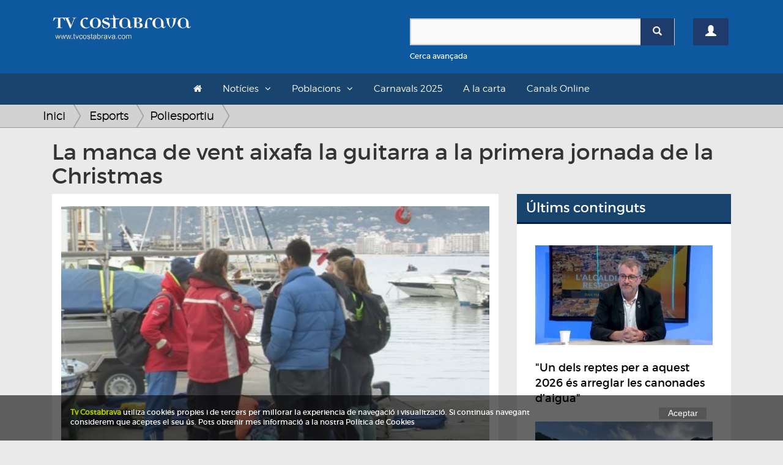

--- FILE ---
content_type: text/html; charset=UTF-8
request_url: https://www.tvcostabrava.com/joana-valent/esports/poliesportiu/la-manca-de-vent-aixafa-la-guitarra-a-la-primera-jornada-de-la-christmas
body_size: 9438
content:
<!DOCTYPE HTML>
<html lang='es'>
<head>
	
	<meta content="text/html; charset=utf-8" http-equiv="content-type">
	<meta http-equiv='X-UA-Compatible' content='IE=edge'>
	<meta id='vp' name='viewport' content=''>
	<title>La manca de vent aixafa la guitarra a la primera jornada de la Christmas</title>
	<meta name="description" content="La manca de vent aixafa la guitarra a la primera jornada de la Christmas">
	<meta name="keywords" content="">
	<link rel="apple-touch-icon" sizes="180x180" href="/favicons/apple-touch-icon.png">
	<link rel="icon" type="image/png" sizes="32x32" href="/favicons/favicon-32x32.png">
	<link rel="icon" type="image/png" sizes="16x16" href="/favicons/favicon-16x16.png">
	<link rel="manifest" href="/favicons/site.webmanifest">
	<link rel="mask-icon" href="/favicons/safari-pinned-tab.svg" color="#5bbad5">
	<link rel="shortcut icon" href="/favicons/favicon.ico">
	<meta name="msapplication-TileColor" content="#da532c">
	<meta name="msapplication-config" content="/favicons/browserconfig.xml">
	<meta name="theme-color" content="#ffffff">
	<link rel="canonical" hreflang="es" href="http://www.tvcostabrava.com/joana-valent/esports/poliesportiu/la-manca-de-vent-aixafa-la-guitarra-a-la-primera-jornada-de-la-christmas"/>
        <meta property="og:title" content="La manca de vent aixafa la guitarra a la primera jornada de la Christmas"/>
        <meta property="og:image" content="https://www.tvcostabrava.com/images/products/la-manca-de-vent-aixafa-la-guitarra-a-la-primera-jornada-de-la-christmas-1-7-1.jpg"/>
        <meta property="og:site_name" content="La manca de vent aixafa la guitarra a la primera jornada de la Christmas"/>
        <meta property="og:description" content="La manca de vent aixafa la guitarra a la primera jornada de la Christmas"/> 
        <meta name="twitter:card" content="summary" />
        <meta name="twitter:site" content="@tvcostabrava" />
        <meta property="twitter:title" content="La manca de vent aixafa la guitarra a la primera jornada de la Christmas"/>
        <meta property="twitter:image" content="https://www.tvcostabrava.com/images/products/la-manca-de-vent-aixafa-la-guitarra-a-la-primera-jornada-de-la-christmas-1-7-1.jpg"/>
        <meta property="twitter:site_name" content="La manca de vent aixafa la guitarra a la primera jornada de la Christmas"/>
        <meta property="twitter:description" content="La manca de vent aixafa la guitarra a la primera jornada de la Christmas"/>
	<link href="/css/bootstrap.min.css" rel="stylesheet" type="text/css" media="all" >
	<link rel="stylesheet" href="/css/bootstrap-select.min.css" />
	<link href="/css/font-awesome.min.css" rel="stylesheet" type="text/css" media="all" >
	<!-- HTML5 shim and Respond.js for IE8 support of HTML5 elements and media queries -->
    <!-- WARNING: Respond.js doesn't work if you view the page via file:// -->
    <!--[if lt IE 9]>
      <script src="https://oss.maxcdn.com/html5shiv/3.7.2/html5shiv.min.js"></script>
      <script src="https://oss.maxcdn.com/respond/1.4.2/respond.min.js"></script>
    <![endif]-->

	<link href="/css/general.css?v=1.08" rel="stylesheet" type="text/css" media="all" >
	<link href="/css/cabecera.css?v=1.04" rel="stylesheet" type="text/css" media="all" />
	<link href="/css/sticky_footer.css" rel="stylesheet" type="text/css" media="all" />
		<script type="text/javascript" src="/js/jquery-1.11.2.min.js"></script>
	<script type="text/javascript">
		if(screen.width <= 480) {
			$('#vp').attr('content','width=480' );
		}else{
			$('#vp').attr('content','width=device-width' );
		} 
	</script>
</head>

<body>
	<div class="clearfix"></div>
    <div id='wrapper'>
	<div class="container-fluid">
		<div class="cabecera">
			<div id="header">
    

    <header id="topBar">
        <div class="container">
        <div class="row">
            <div class="col-md-6">
                <a href="/" class="logo">
                    <img src="/images/logo.png" alt="TV Costa Brava" id="imgLogo" class="max-responsive-centered">
                </a>
            </div>            
            <div class="col-md-6 col-sm-12 col-xs-12 mb20">
                <div class="col-xs-10">
                    <div class="find mt30">
                        <form id="search-form" onsubmit="return validateSearchForm()" action="/buscador/">
                            <div class="box-search-color">
                                <div class="input-group">
                                    <input type="text" id="search-box" name="search" class="form-control">
                                    <span class="input-group-btn">
                                        <button type="submit" class="btn btn-primary btnSearch"><span class="glyphicon glyphicon-search"></span></button>
                                    </span>
                                </div> 
                            </div>
                            <div class="clearfix"></div>
                            <a onclick="openDetailSearh()" class="small refineLink">Cerca avançada</a>
                            <div class="row detailSearch hidden animated fadeIn">
                                <div class="col-xs-6">
                                    <div class="input-group">
                                        <div class="input-group-addon"><span class="glyphicon glyphicon-calendar"></span></div>
                                        <input type="text" class="form-control dateField" id="dateStart" name="dateStart" placeholder="Data Inici">
                                    </div>
                                </div>
                                <div class="col-xs-6">
                                    <div class="input-group">
                                        <div class="input-group-addon"><span class="glyphicon glyphicon-calendar"></span></div>
                                        <input type="text" class="form-control dateField" id="dateEnd" name="dateEnd" placeholder="Data Fi">
                                    </div>
                                </div>
                            </div>
                        </form>
                    </div>
                </div>
                <div class="col-xs-2">
                                        <a href="/registre" class="btn btn-primary btn-user mt30"><span class="glyphicon glyphicon-user"></span></a>
                                    </div>
            </div>
            <div class="clearfix"></div>
        </div>
        <div class="clearfix"></div>

        </div>
    </header>

    <header id="topNav">
    <div class="container container-topNav">
        <button data-target=".nav-main-collapse" data-toggle="collapse" class="navbar-toggle btn btn-mobile pull-left">
          <i class="fa fa-bars"></i> Seccions
        </button>

        <div class="navbar-collapse nav-main-collapse collapse">
            <nav class="nav-main">
                <ul class="nav nav-pills nav-main" id="topMain">
                    <li><a href="/"><i class="fa fa-home"></i></a></li>
                    <li class="dropdown"><a class="dropdown-toggle">Notícies</a>
                    <ul class="dropdown-menu">
                            <li class="dropdown"><a class="arrow dropdown-toggle" href="/politica">Política</a><ul class="dropdown-menu dropdown-menu"><li class="sub-categ"><a  href="/politica/politica-local">Política local</a></li><li class="sub-categ"><a  href="/politica/politica-nacional">Política Nacional</a></li></ul></li><li class="dropdown"><a class="arrow dropdown-toggle" href="/economia">Economia</a><ul class="dropdown-menu dropdown-menu"><li class="sub-categ"><a  href="/economia/infraestructures">Infraestructures</a></li><li class="sub-categ"><a  href="/economia/treball">Treball</a></li><li class="sub-categ"><a  href="/economia/turisme">Turisme</a></li><li class="sub-categ"><a  href="/economia/transports-">Transports</a></li><li class="sub-categ"><a  href="/economia/tecnologia">Tecnologia</a></li></ul></li><li class="dropdown"><a class="arrow dropdown-toggle" href="/societat">Societat</a><ul class="dropdown-menu dropdown-menu"><li class="sub-categ"><a  href="/societat/successos">Successos</a></li><li class="sub-categ"><a  href="/societat/vida-social">Vida Social</a></li><li class="sub-categ"><a  href="/societat/salut">Salut</a></li><li class="sub-categ"><a  href="/societat/educacio-">Educació</a></li><li class="sub-categ"><a  href="/societat/seguretat-">Seguretat</a></li><li class="sub-categ"><a  href="/societat/meteo">Meteo</a></li><li class="sub-categ"><a  href="/societat/religio-">Religió</a></li><li class="sub-categ"><a  href="/societat/solidaritat">Solidaritat</a></li></ul></li><li class="dropdown"><a class="arrow dropdown-toggle" href="/cultura">Cultura</a><ul class="dropdown-menu dropdown-menu"><li class="sub-categ"><a  href="/cultura/festes-populars">Festes populars</a></li><li class="sub-categ"><a  href="/cultura/musica">Música</a></li><li class="sub-categ"><a  href="/cultura/teatre">Teatre</a></li><li class="sub-categ"><a  href="/cultura/llibres">Llibres</a></li><li class="sub-categ"><a  href="/cultura/art">Art</a></li><li class="sub-categ"><a  href="/cultura/cinema">Cinema</a></li><li class="sub-categ"><a  href="/cultura/gastronomia">Gastronomia</a></li><li class="sub-categ"><a  href="/cultura/historia">Història</a></li><li class="sub-categ"><a  href="/cultura/dansa">Dansa</a></li><li class="sub-categ"><a  href="/cultura/televisio">Televisió</a></li></ul></li><li class="dropdown"><a class="arrow dropdown-toggle" href="/esports">Esports</a><ul class="dropdown-menu dropdown-menu"><li class="sub-categ"><a  href="/esports/futbol">Futbol</a></li><li class="sub-categ"><a  href="/esports/basquet">Bàsquet</a></li><li class="sub-categ"><a  href="/esports/poliesportiu">Poliesportiu</a></li><li class="sub-categ"><a  href="/esports/motor">Motor</a></li><li class="sub-categ"><a  href="/esports/hoquei">Hoquei</a></li><li class="sub-categ"><a  href="/esports/curses">Curses</a></li><li class="sub-categ"><a  href="/esports/vela">Vela</a></li><li class="sub-categ"><a  href="/esports/tennis">Tennis</a></li></ul></li><li class="dropdown"><a class="arrow dropdown-toggle" href="/medi-ambient">Medi Ambient</a><ul class="dropdown-menu dropdown-menu"><li class="sub-categ"><a  href="/medi-ambient/natura">Natura</a></li><li class="sub-categ"><a  href="/medi-ambient/el-temps">El Temps</a></li><li class="sub-categ"><a  href="/medi-ambient/sostenibilitat">Sostenibilitat</a></li></ul>                    </ul>
                    </li>
                    <li class="dropdown"><a class="dropdown-toggle">Poblacions</a>
                    <ul class="dropdown-menu">
                        <div class="wrapLayer directory">
                        <li><a href="/poblacio/albons">Albons</a></li><li><a href="/poblacio/baix-emporda">Baix Empordà</a></li><li><a href="/poblacio/begur">Begur</a></li><li><a href="/poblacio/bellcaire-demporda">Bellcaire d'Empordà</a></li><li><a href="/poblacio/calonge-i-sant-antoni">Calonge i Sant Antoni</a></li><li><a href="/poblacio/castell-platja-daro-i-sagaro">Castell-Platja d'Aro i S'Agaró</a></li><li><a href="/poblacio/colomers">Colomers</a></li><li><a href="/poblacio/comarques-gironines">Comarques Gironines</a></li><li><a href="/poblacio/corca">Corçà</a></li><li><a href="/poblacio/cruilles-monells-sant-sadurni">Cruïlles Monells Sant Sadurní</a></li><li><a href="/poblacio/foixa">Foixà</a></li><li><a href="/poblacio/fontanilles">Fontanilles</a></li><li><a href="/poblacio/forallac">Forallac</a></li><li><a href="/poblacio/garrigoles">Garrigoles</a></li><li><a href="/poblacio/gualta">Gualta</a></li><li><a href="/poblacio/jafre">Jafre</a></li><li><a href="/poblacio/lemporda">L'Empordà</a></li><li><a href="/poblacio/lestartit">L'Estartit</a></li><li><a href="/poblacio/la-bisbal-demporda">La Bisbal d'Empordà</a></li><li><a href="/poblacio/la-pera">La Pera</a></li><li><a href="/poblacio/la-tallada-demporda">La Tallada d'Empordà</a></li><li><a href="/poblacio/llabia">Llabià</a></li><li><a href="/poblacio/mont-ras">Mont-ras</a></li><li><a href="/poblacio/palafrugell">Palafrugell</a></li><li><a href="/poblacio/palamos">Palamós</a></li><li><a href="/poblacio/palau-sator">Palau-sator</a></li><li><a href="/poblacio/pals">Pals</a></li><li><a href="/poblacio/parlava">Parlavà</a></li><li><a href="/poblacio/regencos">Regencós</a></li><li><a href="/poblacio/rupia">Rupià</a></li><li><a href="/poblacio/sant-feliu-de-guixols">Sant Feliu de Guíxols</a></li><li><a href="/poblacio/santa-cristina-daro">Santa Cristina d'Aro</a></li><li><a href="/poblacio/serra-de-daro-">Serra de Daró</a></li><li><a href="/poblacio/torrent">Torrent</a></li><li><a href="/poblacio/torroella-de-montgri">Torroella de Montgrí</a></li><li><a href="/poblacio/ulla-">Ullà</a></li><li><a href="/poblacio/ullastret">Ullastret</a></li><li><a href="/poblacio/ultramort">Ultramort</a></li><li><a href="/poblacio/vall-llobrega">Vall-llobrega</a></li><li><a href="/poblacio/verges">Verges</a></li><li><a href="/poblacio/vilopriu">Vilopriu</a></li>                        </div>
                    </ul>
                    </li>
                    <!-- <li><a href="/a-la-carta/informatiu">L'informatiu</a><li> -->
                    <li><a href="/a-la-carta/carnavals-2025">Carnavals 2025</a><li>
                    <li><a href="/a-la-carta">A la carta</a><li>
                    <li><a href="/canals-online">Canals Online</a><li>
                                                                                                    
                </ul>


            </nav>
        </div>


    </div>
    </header>

</div>		</div>
	</div>
    		

    <div class="general">
    	<div class="container">
    		<div class="row">
    		    			<div class="seccion seccion-product-single">
					</div>
</div>
</div>
<div class="hud-top">
<div class="breadcrumbs">
<div class="container">
<ul class="breadcrumb">
    <li><a class="breadcrumb_home" href="/">Inici</a></li>
    <li><a href="/esports">Esports </a></li><li><a href="/esports/poliesportiu">Poliesportiu </a></li></ul>
</div>
</div>
</div>
<div class="container">
    <div class="col-md-12">
        <h1>La manca de vent aixafa la guitarra a la primera jornada de la Christmas</h1>
    </div>
</div>
<div class="container">
    <div class="col-md-8">
        <div class="row">
        <div class="seccion seccion-product-single col-md-12">
        <div class="row product-single">
            <div class="col-md-12">
                <div class="profile-product">
                    <div class="col-md-12">
                                                <img src="/images/products/la-manca-de-vent-aixafa-la-guitarra-a-la-primera-jornada-de-la-christmas-1-7-1.jpg" alt="La manca de vent aixafa la guitarra a la primera jornada de la Christmas" class="responsive product-thumb">
                        <div class="clearfix mb-20"></div>
                                            </div>
                    <div class="clearfix"></div>
                    <div class="box-white">
                        <div class="row">
                            <div class="col-xs-6">
                                <a href="/buscador/Joana+Valent" class="location text-info mb10">Joana Valent</a><div class="clearfix"></div>                            </div>
                            <div class="col-xs-6">
                                <a href="/poblacio/palamos" class="location text-info pull-right">Palamós</a><div class="clearfix"></div>                                <p class="date text-info pull-right mt10">Data: 18/12/2017</p>    
                            </div>           
                        </div>             
                        <span class="clearfix"></span>
                        <div class="description">
                                                                                    Les 335 embarcacions que participen a la <strong>42a Christmas Race de Palam&oacute;s</strong> s&rsquo;han hagut de quedar a port. La <strong>manca de vent</strong> ha impossibilitat encetar la regata aquest dilluns tal i com estava previst i s&rsquo;ha ajornat fins aquest dimarts.&nbsp;<br />
<br />
A primera hora del mat&iacute;, els comit&egrave;s de regata han sortit als camps en busca del vent del sud tal i com apuntaven les previsions. S&rsquo;ha esperat fins a les 3 de la tarda per&ograve; no hi ha ha hagut sort i finalment s&rsquo;ha hagut de donar la jornada per finalitzada.&nbsp;<br />
<br />
Malgrat aquest comen&ccedil;ament agredol&ccedil;, hi ha previst un vent del nord de fins a 25 nusos per aquest dimarts, amb la qual cosa les previsions s&oacute;n optimistes.&nbsp;<br />
<br />
El director de la Christmas Race, Carles Palomares, ha recordat la import&agrave;ncia d&rsquo;estar tranquils i anar dia a dia per celebrar totes les proves possibles.&nbsp;<br />
Totes les proves d&rsquo;aquest dimarts comen&ccedil;aran a partir de les 11 del mat&iacute;. Aix&ograve; s&iacute;, el temps ser&agrave; una vegada m&eacute;s qui tingui l&rsquo;&uacute;ltima paraula.&nbsp;<br />
                        </div><br>
                        <div class="share-box mb20">
                            <div class="sharethis-inline-share-buttons"></div>
                        </div>
                            <div class="comments-box">
                                <h4>Comentaris (0)</h4>
                                <form action="" id="comments" method="POST">
                                    <textarea name="comment" id="comment" cols="30" rows="5" class="form-control" style="resize:none;"></textarea>
                                    <span class="text-left text-muted small">*Per comentar es necessari estar registrat. <a href="/registre">Registra't o accedeix</a></span>
                                    <input type="hidden" name="action" value="submitReview">
                                    <button class="btn btn-primary pull-right disabled">Comentar <span class="glyphicon glyphicon-chevron-right"></span></button>
                                </form>
                                <div class="clearfix"></div><br>
                                <table class="table">
                                                                    </table>
                            </div>
                    </div>
                </div>
                <div class="clearfix"></div>
                
                <div class="clearfix"></div><br><br>
            </div>
        </div>
        <div class="row mt10">
            <div class="col-md-12">
                                <div class="grid-products">
                    <p class="title">Més articles de Esports</p>
                    <ul>
                        <li class=" col-md-6 col-sm-6  desktop-first video">
                           <div><a href="/jessica-marti/esports/futbol/javi-salamero-assumeix-tambe-la-coordinacio-del-futbol-base">
				<img src="/images/products-thumbs/javi-salamero-assumeix-tambe-la-coordinacio-del-futbol-base-1-10-1.jpg" alt="Javi Salamero assumeix també la coordinació del futbol base" class="responsive">
				</a>
			<span class="text">
			    <a href="/esports/futbol" class="category pull-left" itemprop="category">Futbol</a>
			    <a href="/poblacio/palamos" class="category pull-right city">Palamós</a>
			    <span class="clearfix"></span>
			    <a href="/jessica-marti/esports/futbol/javi-salamero-assumeix-tambe-la-coordinacio-del-futbol-base">
			    <p class="name" itemprop="name"><span class="nametext">Javi Salamero assumeix també la coordinació del futbol base</span><span class="lead">Salamero assegura que en tots els clubs als que ha estat s'ha implicat en el futbol base. Per altra banda l'entrenador respecte la voluntat de Joan Pau Pérez de</span></p>
			    
			    </a>
			</span>
			</div></li><li class=" col-md-6 col-sm-6  video">
                           <div><a href="/laia-campos/esports/curses/ferran-julia-i-laura-rodriguez-es-fan-amb-la-radikal-ocean52">
				<img src="/images/products-thumbs/ferran-julia-i-laura-rodriguez-es-fan-amb-la-radikal-ocean52-1-21-1.jpg" alt="Ferran Julià i Laura Rodríguez es fan amb la Radikal Ocean52" class="responsive">
				</a>
			<span class="text">
			    <a href="/esports/curses" class="category pull-left" itemprop="category">Curses</a>
			    <a href="/poblacio/palafrugell" class="category pull-right city">Palafrugell</a>
			    <span class="clearfix"></span>
			    <a href="/laia-campos/esports/curses/ferran-julia-i-laura-rodriguez-es-fan-amb-la-radikal-ocean52">
			    <p class="name" itemprop="name"><span class="nametext">Ferran Julià i Laura Rodríguez es fan amb la Radikal Ocean52</span><span class="lead"></span></p>
			    
			    </a>
			</span>
			</div></li><li class=" col-md-6 col-sm-6 mobile-first video">
                           <div><a href="/maria-pages/esports/curses/la-volcat-costa-brava-rebra-500-corredors-de-btt">
				<img src="/images/products-thumbs/la-volcat-costa-brava-rebra-500-corredors-de-btt-1-26-1.jpg" alt="La VolCAT Costa Brava rebrà 500 corredors de BTT" class="responsive">
				</a>
			<span class="text">
			    <a href="/esports/curses" class="category pull-left" itemprop="category">Curses</a>
			    <a href="/poblacio/calonge-i-sant-antoni" class="category pull-right city">Calonge i Sant Antoni</a>
			    <span class="clearfix"></span>
			    <a href="/maria-pages/esports/curses/la-volcat-costa-brava-rebra-500-corredors-de-btt">
			    <p class="name" itemprop="name"><span class="nametext">La VolCAT Costa Brava rebrà 500 corredors de BTT</span><span class="lead"></span></p>
			    
			    </a>
			</span>
			</div></li><li class=" col-md-6 col-sm-6 ">
                           <div><a href="/redaccio/esports/curses/la-trailwalker-2025-recapta-mes-de-415-000-euros-per-loxfam-intermon">
				<img src="/images/products-thumbs/la-trailwalker-2025-recapta-mes-de-415-000-euros-per-loxfam-intermon-1-13-1.jpg" alt="La Trailwalker 2025 recapta més de 415.000 euros per l'Oxfam Intermón" class="responsive">
				</a>
			<span class="text">
			    <a href="/esports/curses" class="category pull-left" itemprop="category">Curses</a>
			    <a href="/poblacio/sant-feliu-de-guixols" class="category pull-right city">Sant Feliu de Guíxols</a>
			    <span class="clearfix"></span>
			    <a href="/redaccio/esports/curses/la-trailwalker-2025-recapta-mes-de-415-000-euros-per-loxfam-intermon">
			    <p class="name" itemprop="name"><span class="nametext">La Trailwalker 2025 recapta més de 415.000 euros per l'Oxfam Intermón</span><span class="lead"></span></p>
			    
			    </a>
			</span>
			</div></li><li class=" col-md-6 col-sm-6  video">
                           <div><a href="/enric-niell/esports/curses/la-pluja-no-pot-amb-loncoextreme-la-cursa-dobstacles-mes-solidaria">
				<img src="/images/products-thumbs/la-pluja-no-pot-amb-loncoextreme-la-cursa-dobstacles-mes-solidaria-1-11-1.jpg" alt="La pluja no pot amb l'OncoExtreme, la cursa d'obstacles més solidària" class="responsive">
				</a>
			<span class="text">
			    <a href="/esports/curses" class="category pull-left" itemprop="category">Curses</a>
			    <a href="/poblacio/palamos" class="category pull-right city">Palamós</a>
			    <span class="clearfix"></span>
			    <a href="/enric-niell/esports/curses/la-pluja-no-pot-amb-loncoextreme-la-cursa-dobstacles-mes-solidaria">
			    <p class="name" itemprop="name"><span class="nametext">La pluja no pot amb l'OncoExtreme, la cursa d'obstacles més solidària</span><span class="lead">Més extrema que mai. Així ha estat l'OncoExtreme d'enguany, marcada pels forts ruixats d'aquest diumenge al matí a Palamós. No han tirat a ningú enrere, però, i</span></p>
			    
			    </a>
			</span>
			</div></li><li class=" col-md-6 col-sm-6 ">
                           <div><a href="/laia-campos/esports/curses/lobjectiu-de-la-travessia-no-a-la-fred-es-superar-els-160-participants-de-lany-passat">
				<img src="/images/products-thumbs/lobjectiu-de-la-travessia-no-a-la-fred-es-superar-els-160-participants-de-lany-passat-1-21-1.jpg" alt="L'objectiu de la Travessia 'No a la fred' és superar els 160 participants de l'any passat" class="responsive">
				</a>
			<span class="text">
			    <a href="/esports/curses" class="category pull-left" itemprop="category">Curses</a>
			    <a href="/poblacio/sant-feliu-de-guixols" class="category pull-right city">Sant Feliu de Guíxols</a>
			    <span class="clearfix"></span>
			    <a href="/laia-campos/esports/curses/lobjectiu-de-la-travessia-no-a-la-fred-es-superar-els-160-participants-de-lany-passat">
			    <p class="name" itemprop="name"><span class="nametext">L'objectiu de la Travessia 'No a la fred' és superar els 160 participants de l'any passat</span><span class="lead"></span></p>
			    
			    </a>
			</span>
			</div></li><li class=" col-md-6 col-sm-6 ">
                           <div><a href="/joan-parareda/esports/basquet/el-bisbal-basquet-guanya-el-derbi-gironi-davant-el-cb-salt">
				<img src="/images/products-thumbs/el-bisbal-basquet-guanya-el-derbi-gironi-davant-el-cb-salt-1-31-1.jpg" alt="El Bisbal Bàsquet guanya el derbi gironí davant el CB Salt" class="responsive">
				</a>
			<span class="text">
			    <a href="/esports/basquet" class="category pull-left" itemprop="category">Bàsquet</a>
			    <a href="/poblacio/la-bisbal-demporda" class="category pull-right city">La Bisbal d'Empordà</a>
			    <span class="clearfix"></span>
			    <a href="/joan-parareda/esports/basquet/el-bisbal-basquet-guanya-el-derbi-gironi-davant-el-cb-salt">
			    <p class="name" itemprop="name"><span class="nametext">El Bisbal Bàsquet guanya el derbi gironí davant el CB Salt</span><span class="lead"></span></p>
			    
			    </a>
			</span>
			</div></li><li class=" col-md-6 col-sm-6 ">
                           <div><a href="/laia-campos/esports/futbol/el-palamos-cf-posa-un-autobus-a-laficio-per-desplacar-se-a-valls">
				<img src="/images/products-thumbs/el-palamos-cf-posa-un-autobus-a-laficio-per-desplacar-se-a-valls-1-21-1.jpg" alt="El Palamós CF posa un autobús a l'afició per desplaçar-se a Valls" class="responsive">
				</a>
			<span class="text">
			    <a href="/esports/futbol" class="category pull-left" itemprop="category">Futbol</a>
			    <a href="/poblacio/palamos" class="category pull-right city">Palamós</a>
			    <span class="clearfix"></span>
			    <a href="/laia-campos/esports/futbol/el-palamos-cf-posa-un-autobus-a-laficio-per-desplacar-se-a-valls">
			    <p class="name" itemprop="name"><span class="nametext">El Palamós CF posa un autobús a l'afició per desplaçar-se a Valls</span><span class="lead"></span></p>
			    
			    </a>
			</span>
			</div></li><li class=" col-md-6 col-sm-6 ">
                           <div><a href="/laia-campos/esports/curses/santa-cristina-acull-aquest-diumenge-el-103e-campionat-de-catalunya-de-cros">
				<img src="/images/products-thumbs/santa-cristina-acull-aquest-diumenge-el-103e-campionat-de-catalunya-de-cros-1-21-1.jpg" alt="Santa Cristina acull aquest diumenge el 103è Campionat de Catalunya de Cros" class="responsive">
				</a>
			<span class="text">
			    <a href="/esports/curses" class="category pull-left" itemprop="category">Curses</a>
			    <a href="/poblacio/santa-cristina-daro" class="category pull-right city">Santa Cristina d'Aro</a>
			    <span class="clearfix"></span>
			    <a href="/laia-campos/esports/curses/santa-cristina-acull-aquest-diumenge-el-103e-campionat-de-catalunya-de-cros">
			    <p class="name" itemprop="name"><span class="nametext">Santa Cristina acull aquest diumenge el 103è Campionat de Catalunya de Cros</span><span class="lead"></span></p>
			    
			    </a>
			</span>
			</div></li><li class=" col-md-6 col-sm-6  video">
                           <div><a href="/xavier-marti/esports/futbol/futbol-base-prevencio-coronavirus">
				<img src="/images/products-thumbs/futbol-base-prevencio-coronavirus-1-8-1.jpg" alt="El futbol base reprèn l'activitat sotmès a nombroses mesures de prevenció del coronavirus" class="responsive">
				</a>
			<span class="text">
			    <a href="/esports/futbol" class="category pull-left" itemprop="category">Futbol</a>
			    <a href="/poblacio/castell-platja-daro-i-sagaro" class="category pull-right city">Castell-Platja d'Aro i S'Agaró</a>
			    <span class="clearfix"></span>
			    <a href="/xavier-marti/esports/futbol/futbol-base-prevencio-coronavirus">
			    <p class="name" itemprop="name"><span class="nametext">El futbol base reprèn l'activitat sotmès a nombroses mesures de prevenció del coronavirus</span><span class="lead">A les instal·lacions esportives només hi poden entrar esportistes, cost tècnic i plantilla dels clubs. Als partits amb menors també un acompanyant per nen o nen</span></p>
			    
			    </a>
			</span>
			</div></li><li class=" col-md-6 col-sm-6 ">
                           <div><a href="/ruben-lozano/esports/curses/exit-de-participacio-a-lopen-water-series-de-platja-daro">
				<img src="/images/products-thumbs/exit-de-participacio-a-lopen-water-series-de-platja-daro-1-35-1.jpg" alt="Èxit de participació a l'Open Water Series de Platja d'Aro" class="responsive">
				</a>
			<span class="text">
			    <a href="/esports/curses" class="category pull-left" itemprop="category">Curses</a>
			    <a href="/poblacio/castell-platja-daro-i-sagaro" class="category pull-right city">Castell-Platja d'Aro i S'Agaró</a>
			    <span class="clearfix"></span>
			    <a href="/ruben-lozano/esports/curses/exit-de-participacio-a-lopen-water-series-de-platja-daro">
			    <p class="name" itemprop="name"><span class="nametext">Èxit de participació a l'Open Water Series de Platja d'Aro</span><span class="lead"></span></p>
			    
			    </a>
			</span>
			</div></li><li class=" col-md-6 col-sm-6 ">
                           <div><a href="/raul-martin/esports/hoquei/el-ch-palafrugell-i-el-girona-ch-es-juguen-mes-que-un-derbi-a-lok-plata">
				<img src="/images/products-thumbs/el-ch-palafrugell-i-el-girona-ch-es-juguen-mes-que-un-derbi-a-lok-plata-1-38-1.jpg" alt="El CH Palafrugell i el Girona CH es juguen més que un derbi a l’OK Plata" class="responsive">
				</a>
			<span class="text">
			    <a href="/esports/hoquei" class="category pull-left" itemprop="category">Hoquei</a>
			    <a href="/poblacio/palafrugell" class="category pull-right city">Palafrugell</a>
			    <span class="clearfix"></span>
			    <a href="/raul-martin/esports/hoquei/el-ch-palafrugell-i-el-girona-ch-es-juguen-mes-que-un-derbi-a-lok-plata">
			    <p class="name" itemprop="name"><span class="nametext">El CH Palafrugell i el Girona CH es juguen més que un derbi a l’OK Plata</span><span class="lead"></span></p>
			    
			    </a>
			</span>
			</div></li><li class=" col-md-6 col-sm-6 ">
                           <div><a href="/joan-parareda/esports/motor/vuitena-edicio-del-rally-platja-daro-historic">
				<img src="/images/products-thumbs/vuitena-edicio-del-rally-platja-daro-historic-1-31-1.jpg" alt="Vuitena edició del Rally Platja d'Aro Històric" class="responsive">
				</a>
			<span class="text">
			    <a href="/esports/motor" class="category pull-left" itemprop="category">Motor</a>
			    <a href="/poblacio/begur" class="category pull-right city">Begur</a>
			    <span class="clearfix"></span>
			    <a href="/joan-parareda/esports/motor/vuitena-edicio-del-rally-platja-daro-historic">
			    <p class="name" itemprop="name"><span class="nametext">Vuitena edició del Rally Platja d'Aro Històric</span><span class="lead"></span></p>
			    
			    </a>
			</span>
			</div></li><li class=" col-md-6 col-sm-6 ">
                           <div><a href="/laia-campos/esports/basquet/el-bisbal-basquet-es-campio-dhivern-pero-perd-la-imbatibilitat">
				<img src="/images/products-thumbs/el-bisbal-basquet-es-campio-dhivern-pero-perd-la-imbatibilitat-1-21-1.jpg" alt="El Bisbal Bàsquet és campió d'hivern però perd la imbatibilitat" class="responsive">
				</a>
			<span class="text">
			    <a href="/esports/basquet" class="category pull-left" itemprop="category">Bàsquet</a>
			    <a href="/poblacio/la-bisbal-demporda" class="category pull-right city">La Bisbal d'Empordà</a>
			    <span class="clearfix"></span>
			    <a href="/laia-campos/esports/basquet/el-bisbal-basquet-es-campio-dhivern-pero-perd-la-imbatibilitat">
			    <p class="name" itemprop="name"><span class="nametext">El Bisbal Bàsquet és campió d'hivern però perd la imbatibilitat</span><span class="lead"></span></p>
			    
			    </a>
			</span>
			</div></li><li class=" col-md-6 col-sm-6 ">
                           <div><a href="/redaccio/esports/basquet/mario-lousame-debuta-amb-un-triomf-dorgull-a-la-pista-del-cb-prat--83-86-">
				<img src="/images/products-thumbs/mario-lousame-debuta-amb-un-triomf-dorgull-a-la-pista-del-cb-prat--83-86--1-13-1.jpg" alt="Mario Lousame debuta amb un triomf d’orgull a la pista del CB Prat (83-86)" class="responsive">
				</a>
			<span class="text">
			    <a href="/esports/basquet" class="category pull-left" itemprop="category">Bàsquet</a>
			    <a href="/poblacio/la-bisbal-demporda" class="category pull-right city">La Bisbal d'Empordà</a>
			    <span class="clearfix"></span>
			    <a href="/redaccio/esports/basquet/mario-lousame-debuta-amb-un-triomf-dorgull-a-la-pista-del-cb-prat--83-86-">
			    <p class="name" itemprop="name"><span class="nametext">Mario Lousame debuta amb un triomf d’orgull a la pista del CB Prat (83-86)</span><span class="lead"></span></p>
			    
			    </a>
			</span>
			</div></li><li class=" col-md-6 col-sm-6  video">
                           <div><a href="/redaccio/esports/futbol/lad-guixols-ja-compta-amb-una-nova-junta-directiva">
				<img src="/images/products-thumbs/lad-guixols-ja-compta-amb-una-nova-junta-directiva-1-13-1.jpg" alt="L'AD Guíxols ja compta amb una nova junta directiva" class="responsive">
				</a>
			<span class="text">
			    <a href="/esports/futbol" class="category pull-left" itemprop="category">Futbol</a>
			    <a href="/poblacio/sant-feliu-de-guixols" class="category pull-right city">Sant Feliu de Guíxols</a>
			    <span class="clearfix"></span>
			    <a href="/redaccio/esports/futbol/lad-guixols-ja-compta-amb-una-nova-junta-directiva">
			    <p class="name" itemprop="name"><span class="nametext">L'AD Guíxols ja compta amb una nova junta directiva</span><span class="lead">L'AD Guíxols de futbol ha canviat de junta directiva. Aquest dimecres 15 de juliol la nova junta es reunirà per acabar de definir els càrrecs.  La junta anterio</span></p>
			    
			    </a>
			</span>
			</div></li><li class=" col-md-6 col-sm-6 ">
                           <div><a href="/redaccio/esports/futbol/vesteixen-del-girona-fc-lestatua-de-carmen-amaya-de-begur">
				<img src="/images/products-thumbs/vesteixen-del-girona-fc-lestatua-de-carmen-amaya-de-begur-1-13-1.jpg" alt="Vesteixen del Girona FC l'estàtua de Carmen Amaya de Begur" class="responsive">
				</a>
			<span class="text">
			    <a href="/esports/futbol" class="category pull-left" itemprop="category">Futbol</a>
			    <a href="/poblacio/palafrugell" class="category pull-right city">Palafrugell</a>
			    <span class="clearfix"></span>
			    <a href="/redaccio/esports/futbol/vesteixen-del-girona-fc-lestatua-de-carmen-amaya-de-begur">
			    <p class="name" itemprop="name"><span class="nametext">Vesteixen del Girona FC l'estàtua de Carmen Amaya de Begur</span><span class="lead"></span></p>
			    
			    </a>
			</span>
			</div></li><li class=" col-md-6 col-sm-6 ">
                           <div><a href="/laia-campos/esports/hoquei/derbi-gironi-on-qui-guanyi-passara-a-la-fase-final-de-la-lliga-catalana-plata">
				<img src="/images/products-thumbs/derbi-gironi-on-qui-guanyi-passara-a-la-fase-final-de-la-lliga-catalana-plata-1-21-1.jpg" alt="Derbi gironí on qui guanyi passarà a la Fase Final de la Lliga Catalana Plata" class="responsive">
				</a>
			<span class="text">
			    <a href="/esports/hoquei" class="category pull-left" itemprop="category">Hoquei</a>
			    <a href="/poblacio/palafrugell" class="category pull-right city">Palafrugell</a>
			    <span class="clearfix"></span>
			    <a href="/laia-campos/esports/hoquei/derbi-gironi-on-qui-guanyi-passara-a-la-fase-final-de-la-lliga-catalana-plata">
			    <p class="name" itemprop="name"><span class="nametext">Derbi gironí on qui guanyi passarà a la Fase Final de la Lliga Catalana Plata</span><span class="lead"></span></p>
			    
			    </a>
			</span>
			</div></li>                    </ul>
                </div>
                            </div>
        </div>
        </div>
        <div class="clearfix"></div>
        </div>
    </div>
    <div class="col-md-4">
        <div class="sidebar">
						<p class="title">Últims continguts</p>
						 <ul><li class="col-md-12 ">
								<a href="/a-la-carta/lentrevista/un-dels-reptes-per-a-aquest-2026-es-arreglar-les-canonades-daigua">
									<span class="col-xs-12"><span class="row"><img src="/images/products-thumbs/un-dels-reptes-per-a-aquest-2026-es-arreglar-les-canonades-daigua-1-33-1.jpg" alt="'Un dels reptes per a aquest 2026 és arreglar les canonades d’aigua'" class="responsive"></span></span>
									<span class="col-xs-12">
									<p class="name" itemprop="name">"Un dels reptes per a aquest 2026 és arreglar les canonades d’aigua"</p>
									<p class="price"></p>		</span>
								</a>
							</li><li class="col-md-12 ">
								<a href="/a-la-carta/connexions/palafrugell-valora-els-danys-provocats-pel-temporal">
									<span class="col-xs-12"><span class="row"><img src="/images/products-thumbs/palafrugell-valora-els-danys-provocats-pel-temporal-1-22-1.jpg" alt="Palafrugell valora els danys provocats pel temporal" class="responsive"></span></span>
									<span class="col-xs-12">
									<p class="name" itemprop="name">Palafrugell valora els danys provocats pel temporal</p>
									<p class="price"></p>		</span>
								</a>
							</li><li class="col-md-12 ">
								<a href="/a-la-carta/connexions/tot-esta-inservible">
									<span class="col-xs-12"><span class="row"><img src="/images/products-thumbs/tot-esta-inservible-1-22-1.jpg" alt="'Tot està inservible'" class="responsive"></span></span>
									<span class="col-xs-12">
									<p class="name" itemprop="name">"Tot està inservible"</p>
									<p class="price"></p>		</span>
								</a>
							</li><li class="col-md-12 ">
								<a href="/a-la-carta/connexions/maite-selva-“la-prioritat-es-recuperar-les-platges-malmeses-pel-temporal”">
									<span class="col-xs-12"><span class="row"><img src="/images/products-thumbs/maite-selva-“la-prioritat-es-recuperar-les-platges-malmeses-pel-temporal”-1-22-1.jpg" alt="Maite Selva: “La prioritat és recuperar les platges malmeses pel temporal”" class="responsive"></span></span>
									<span class="col-xs-12">
									<p class="name" itemprop="name">Maite Selva: “La prioritat és recuperar les platges malmeses pel temporal”</p>
									<p class="price"></p>		</span>
								</a>
							</li><li class="col-md-12 ">
								<a href="/a-la-carta/connexions/enric-marques-ens-hem-despertat-amb-afectacions-directes-a-rutes-de-transport">
									<span class="col-xs-12"><span class="row"><img src="/images/products-thumbs/enric-marques-ens-hem-despertat-amb-afectacions-directes-a-rutes-de-transport-1-22-1.jpg" alt="Enric Marquès: 'Ens hem despertat amb afectacions directes a rutes de transport'" class="responsive"></span></span>
									<span class="col-xs-12">
									<p class="name" itemprop="name">Enric Marquès: "Ens hem despertat amb afectacions directes a rutes de transport"</p>
									<p class="price"></p>		</span>
								</a>
							</li><li class="col-md-12 ">
								<a href="/a-la-carta/connexions/repas-dalgunes-de-les-afectacions-del-temporal-harry-al-baix-emporda">
									<span class="col-xs-12"><span class="row"><img src="/images/products-thumbs/repas-dalgunes-de-les-afectacions-del-temporal-harry-al-baix-emporda-1-22-1.jpg" alt="Repàs d'algunes de les afectacions del temporal Harry al Baix Empordà" class="responsive"></span></span>
									<span class="col-xs-12">
									<p class="name" itemprop="name">Repàs d'algunes de les afectacions del temporal Harry al Baix Empordà</p>
									<p class="price"></p>		</span>
								</a>
							</li><li class="col-md-12 ">
								<a href="/a-la-carta/holisticament/holisticament---crossfit-amb-mario-marchante-i-vanesa-rey">
									<span class="col-xs-12"><span class="row"><img src="/images/products-thumbs/holisticament---crossfit-amb-mario-marchante-i-vanesa-rey-1-15-1.jpg" alt="Holisticament - Crossfit amb Mario Marchante i Vanesa Rey" class="responsive"></span></span>
									<span class="col-xs-12">
									<p class="name" itemprop="name">Holisticament - Crossfit amb Mario Marchante i Vanesa Rey</p>
									<p class="price"></p>		</span>
								</a>
							</li><li class="col-md-12 ">
								<a href="/a-la-carta/carnaval-palamos-2020/exhibicio-de-comaparses-de-palamos-2020">
									<span class="col-xs-12"><span class="row"><img src="/images/products-thumbs/exhibicio-de-comaparses-de-palamos-2020-1-17-1.jpg" alt="Exhibició de Comaparses de Palamós 2020" class="responsive"></span></span>
									<span class="col-xs-12">
									<p class="name" itemprop="name">Exhibició de Comaparses de Palamós 2020</p>
									<p class="price"></p>		</span>
								</a>
							</li><li class="col-md-12 ">
								<a href="/a-la-carta/lentrevista/ens-han-deixat-clar-que-ens-hem-de-fer-la-idea-que-lemporda-canviara">
									<span class="col-xs-12"><span class="row"><img src="/images/products-thumbs/ens-han-deixat-clar-que-ens-hem-de-fer-la-idea-que-lemporda-canviara-1-33-1.jpg" alt="'Ens han deixat clar que ens hem de fer la idea que l'Empordà canviarà'" class="responsive"></span></span>
									<span class="col-xs-12">
									<p class="name" itemprop="name">"Ens han deixat clar que ens hem de fer la idea que l'Empordà canviarà"</p>
									<p class="price"></p>		</span>
								</a>
							</li></ul>
						</div>    </div>
</div>		            <br>
				</div>
    					</div>
		</div>
        <div id="push"></div>
    </div>
        <div class="clearfix"></div>
    </div>
    <footer id="pie" class="bree">
    	                <div class="container">
                    <div class="row row-footer">
                        <div class="col-md-3">
                            <div class="col-md-12">
                                <img src="/images/logo.png" alt="TV Costa Brava" class="max-responsive-centered mt20">
                            </div>
                            <div class="clearfix"></div>
                            <div class="social">
                                <a href="https://www.facebook.com/tvcostabrava/" target="_blank" alt="TV Costa Brava en facebook"><i class="fa fa-facebook circle"></i></a>
                                <a href="https://www.instagram.com/tvcostabrava/" target="_blank" alt="TV Costa Brava en instagram"><i class="fa fa-instagram circle"></i></a>
                                <a href="https://www.youtube.com/channel/UCMrriu6HmNEGRqg0VcfJfsw" target="_blank" alt="TV Costa Brava en youtube"><i class="fa fa-youtube circle"></i></a>
                                <a href="https://twitter.com/tvcostabrava" target="_blank" alt="TV Costa Brava en twitter"><i class="fa fa-twitter circle"></i></a>
                            </div>
                        </div>
                        <div class="col-md-9">
                            <div class="row">
                                <div class="col-md-6 col-footer">
                                    <p class="title">Información</p>
                                    <ul>
                                        <li><a href="/qui-som">Qui som</a></li>
                                        <li>
                                            <small>TV Costa Brava participa del programa de contractació de persones de 30 anys i més, impulsat i subvencionat pel Servei Públic d'Ocupació de Catalunya i finançat al 100% pel Fons Social Europeu com a part de la resposta de la Unió Europea a la pàndemia de COVID-19</small>
                                            <div class="clearfix mb10"></div>
                                            <img src="/images/sliders/logos-actuacions-fons.jpg" alt="logos" class="max-responsive" style="width:180px;">
                                        </li>
                                    </ul>                            
                                </div>
                                <div class="col-md-4 col-footer">
                                    <p class="title">Legal</p>
                                    <ul>
                                        <li><a href="/avis-legal">Avís legal i condicions d'ús</a></li>
                                        <li><a href="/politica-cookies">Política de cookies</a></li>
                                        <li><a href="/contacto">Contacta amb TV Costa Brava</a></li>
                                    </ul>                            
                                </div>
                                <div class="col-md-4 col-footer">
                                    
                                </div>
                            </div>
                        </div>
                    </div>
                </div>

                <div class="copyright">
                    <div class="container">
                        <div class="row">
                            <div class="col-md-7">
                                <p>Tvcostabrava.com es un proyecto de D9 Comunicacio SL.<br> <span class="author text-muted">Web desarrollada por <a href="https://www.bcncomunicacion.com/" title="Diseño de portales web" target="_blank">BCN Comunicación, S.L.</a></span></p>
                            </div>
                            
                        </div>
                    </div>
                </div>    </footer>


	<div id="layer" class="modal fade">
	  <div class="modal-dialog">
	    <div class="modal-content">
	      <div class="modal-header">
	        <button type="button" class="close" data-dismiss="modal" aria-label="Close"><span aria-hidden="true">&times;</span></button>
	        <p class="modal-title">Advertencia</p>
	      </div>
	      <div class="modal-body">
	        <div class="clearfix"></div>
	      </div>
	      <div class="modal-footer">
	        <a data-dismiss="modal" aria-label="Close" type="button" class="btn btn-primary btn-accept btn-lg">Aceptar</a>
	      </div>
	    </div>
	  </div>
	</div>

	<div class="modal fade" id="adv" tabindex="-1" role="dialog" aria-labelledby="advLabel" aria-hidden="true">
		<div class="modal-dialog modal-lg">
			<div class="modal-content">
				<div class="modal-header">
					<button type="button" class="close" data-dismiss="modal"><span aria-hidden="true">&times;</span><span class="sr-only">x</span></button>
					<h4 class="modal-title" id="advLabel">Advertencia</h4>
				</div>
				<div class="modal-body">
					...
				</div>
				<div class="modal-footer">
					<button type="button" class="btn btn-cancel btn-default btn-lg" data-dismiss="modal">No</button>
					<button type="button" class="btn btn-accept btn-primary btn-lg">Si</button>
				</div>
			</div>
		</div>
	</div>

	
<link rel="stylesheet" type="text/css" href="/css/animate.min.css">
		<link rel="stylesheet" href="/css/elite.css" type="text/css" media="screen"/>
		<link rel="stylesheet" href="/css/elite-font-awesome.css" type="text/css">
		<link rel="stylesheet" href="/css/jquery.mCustomScrollbar.css" type="text/css">
		<script src="/js/froogaloop.js" type="text/javascript"></script>
		<script src="/js/jquery.mCustomScrollbar.js" type="text/javascript"></script> 
		<script src="/js/THREEx.FullScreen.js"></script>
		<script src="/js/videoPlayer.js?v=2" type="text/javascript"></script>
		<script src="/js/Playlist.js" type="text/javascript"></script>
		<script type="text/javascript" src="/js/ZeroClipboard.js"></script>

<link rel="stylesheet" href="/css/bootstrap-datetimepicker.min.css" type="text/css" media="screen"/>
<script type="text/javascript" src="/js/jquery-migrate-1.4.1.min.js"></script>
<script type="text/javascript" src="/js/bootstrap.min.js"></script>
<script type="text/javascript" src="/js/menu-collapse.js"></script>
<script type="text/javascript" src="/js/bootstrap-select.min.js"></script>
<script type="text/javascript" src="/js/LSSI.js"></script>
<script type="text/javascript" src="/js/adv.js"></script>
<script type="text/javascript" src="/js/moment.js"></script>
<script type="text/javascript" src="/js/es.js"></script>
<script type="text/javascript" src="/js/bootstrap-datetimepicker.min.js"></script>
<script type="text/javascript" src="/js/init.js?v=202601054030"></script>
<!-- Global site tag (gtag.js) - Google Analytics -->
<script async src="https://www.googletagmanager.com/gtag/js?id=UA-113546831-1"></script>
<script>
  window.dataLayer = window.dataLayer || [];
  function gtag(){dataLayer.push(arguments);}
  gtag('js', new Date());

  gtag('config', 'UA-113546831-1');
</script>
<script type="text/javascript" src="/js/vimeo-player.js"></script><script type="text/javascript" src="//platform-api.sharethis.com/js/sharethis.js#property=5a782b8e81f1fc0011e842e1&product=inline-share-buttons"></script></body>
</html>


--- FILE ---
content_type: text/css
request_url: https://www.tvcostabrava.com/css/cabecera.css?v=1.04
body_size: 3525
content:
#topBar {display:block; position:relative; min-height:30px; z-index:10; color:white; background-color: #0E589F; }
#topBar .slogan {font-size: 27px; margin-top: 40px; }
#topBar a.logo {margin:15px 0; display:inline-block; min-height:50px; }
#topNav a.logo.onepage {display:inline-block; height:50px; overflow:hidden; margin-top:3px; } 
.alt-links{ margin-top: 18px; float:right; margin-right: 15px; }
.alt-links a{ color:#777; border-left: 2px solid white; margin-right: 7px; padding-left: 7px; font-size: 20px; }
.alt-links a:first-child{ border-left: none; }
.social{ margin-top: 10px; float:right; }
.social a{ float:left; }
.social a .fa{ color:white; background:#5EA5D9; font-size: 22px; padding: 6px 8px 4px 8px; }
.social a .fa-facebook{ margin-top: 3px; background-color: #4867A6; }
.social a .fa-instagram{ padding: 5px 6px 5px 6px; font-size: 21px; background-color: #4867A6; }
.social a .fa-twitter{ padding: 5px 5px 5px 5px; font-size: 22px; }
.social a .fa-google-plus{ padding: 5px 5px 5px 5px; font-size: 22px; }
.social a .fa-pinterest{ padding: 5px 5px 5px 5px; font-size: 22px; background-color: #A02929; }
.social a .fa-youtube{ padding: 5px 5px 5px 5px; font-size: 22px; background-color: #A02929; }
.social a .fa:hover{ opacity: 0.8; }
.social .circle {border-radius: 50%; margin: 0.15em;font-size:3em; }
.social a:hover .circle { border-color:#4576bd;  }

.top-bar{ border-bottom: 1px solid #eaeaea; min-height: 25px; position: relative; z-index: 12;}
.top-bar ul{ list-style: outside none; text-align: right; margin:0; padding: 0; }
.top-bar ul li{ display:inline-block; margin:0; position: relative; }
.top-bar ul li.locations{ float: none; }
.top-bar ul li.locations ul.innerLocations{ color:#AAA; padding:10px 15px; margin-bottom: 0; z-index: 10; position: absolute; min-width: 100px !important;}
.top-bar ul li.locations ul.innerLocations li{ width: 100%; display: block; color:#999; }
.top-bar ul li.locations ul.innerLocations li img{ float:right; margin-top: -20px; }
.top-bar a{ display:block; color: #999; padding:10px 15px; text-decoration: none; position:relative; margin:0; }
.top-bar a:hover{ color:black; background-color: #eaeaea; }
.top-bar li+li{ border-left: 1px solid #eaeaea; }

#topBar #imgLogo{max-width: 259px; height: auto; width: 100%; }
#topBar .find {margin-top: 12px; }
#search-form .box-search-color {background-color: white; background: #fafafa; border:2px solid #ccc; }
#topBar .find .form-control { border-radius: 0; color:#BABABA; font-size: 17px; border:0; box-shadow: none; background-color: transparent; height: 40px; }
#topBar .find .form-control::-moz-placeholder{ color:#cacaca !important;}
#topBar .find .form-control::-webkit-input-placeholder{ color:#cacaca !important;}
#topBar .find .input-group-btn .btn{height: 44px; margin:-2px; padding:0 20px;}
#topBar .find .input-group-btn .btn span{ font-size: 15px;}
#topBar .refineLink{ cursor: pointer; text-decoration: none; margin-top: 10px; display: block; }
#topBar .find .detailSearch{ margin-top: 5px; }
#topBar .find .detailSearch .form-control{ background-color:#5788B7; color:white; border-top-right-radius: 5px; border-bottom-right-radius: 5px; font-size:14px; height: auto;  }
#topBar .find .detailSearch .form-control::-moz-placeholder{ color:#eaeaea !important;}
#topBar .find .detailSearch .form-control::-webkit-input-placeholder{ color:#eaeaea !important;}

#topBar .btn-user{ background-color: #1f3b6b; color: white !important; font-size: 18px; height: 44px; padding:10px 20px;  }
#topBar .btn-user:hover{ background-color: #001C4C; }
#topBar .btn-user span{ white margin-left: 5px; }
@media screen and (max-width: 770px){
	.top-bar .container{ padding:0; }
	#topBar .btn-user{ margin-right: -5px; }
	#topBar .find {margin-top: 10px !important; }
	#topBar .btn-user{ margin-top: 10px !important; }
}

.user-info{ padding-left: 0; }
.user-info .logged-box{ background-color: #B0BB53; display: table; float: right; width: 100%; }
.user-info .logged-box span.name {font-family:'font2'; margin-right: 5px; }
.user-info .btn{ background-color: #333333; color: white !important; font-size: 18px; }
.user-info .btn:hover{ background-color: #000; }
.user-info .btn span{ color: rgba(255,255,255,0.5); margin-top: 3px; }

#topNav {display:block; left:0; right:0; top:0; position:relative; z-index:11; background: #18446E; border-bottom: 1px solid rgba(0,0,0,0.2); }
#topNav .container-topNav{ padding-left: 0; padding-right: 0; }
#topNav nav.nav-main { display: table; margin:0 auto; } 
#topNav .nav-pills>li>a, #topNav .nav-pills>li>a:hover, #topNav .nav-pills>li>a:focus, #topNav .nav-pills>li.active>a, #topNav .nav-pills>li.active>a:hover, #topNav .nav-pills>li.active>a:focus {background-color:transparent; }
#topNav .nav-pills>li.active>a{ background-color:#333333; color:white; text-shadow:none; }
#topNav .nav-pills>li.active>a:hover{ background-color: #333333; color:white; text-shadow:none; }
#topNav .nav-pills>li.shopping-cart>a{ font-size: 18px; }
#topNav>.container>.shopping-cart>a{ font-size: 18px; background-color: #333333; color: white; padding:15px 22px; text-decoration: none; display: none; float: right; margin-right: 15px;}
#topNav .nav-pills>li.categorias{ margin-right: 30px; }
#topNav .nav-pills>li.categorias a{ text-align: left; padding: 15px 20px; font-size: 16px; }
#topNav .nav-pills>li.categorias a:hover{ background-color: #333333; color: white;  }
#topNav div.navbar-collapse {padding:0; }
#topNav ul.nav>li {color:#293750; text-align:center; margin:0; }
#topNav ul.nav>li:first-child {border-left:0; }
#topNav ul.nav>li a {color:#fff; padding: 15px 17px; border-radius: 0; text-decoration: none; font-size:15px; line-height:20px; display:block; font-family: 'font3'; }
#topNav ul.nav>li>a>span {display:block; font-size:12px; color:#888; -webkit-transition: all 0.2s; -moz-transition: all 0.2s; -o-transition: all 0.2s; transition: all 0.2s; }
#topNav ul.nav>li:hover > a {	color:white; }
#topNav ul.nav>li:hover > a { color:white; background-color: #0D3255; text-shadow:none; }
#topNav ul.nav>li:hover a>span { color:#ddd; }

#header div.nav-main-collapsecat{ display: none !important; }

/* submenu */
#header ul.dropdown-menu li.divider {margin:-1px 0 0 0; padding:0; border:0; border-bottom:rgba(0,0,0,0.2) 1px solid; } 
#header .nav li:hover>ul.dropdown-menu {padding:0; display:block; z-index:100; }

#header ul.dropdown-menu {text-align:left; margin-top:0; box-shadow:none; list-style:none; background-color:#fff; min-width:200px; border-radius: 0; width: 100%; }
#header ul.dropdown-menu .sub-categs { position: relative; }
#header ul.dropdown-menu .sub-categs .dropdown-menu { top: 0; left: 100%; margin-top: -1px; }
#header ul.dropdown-menu li {position:relative; } 
#header ul.dropdown-menu li {margin:0; color:#555; font-size:13px; border-bottom:rgba(0,0,0,0.1) 1px solid; }
#header ul.dropdown-menu li a{ padding:10px 15px; color: #001437; }
#header ul.dropdown-menu li i.fa {margin-right:4px; }
#header ul.dropdown-menu a.dropdown-toggle:after {content: ""; } 
#header ul.dropdown-menu li .dropDownItem:after{ content: "\f105"; font-family: FontAwesome; position: absolute; font-size: 15px; right: 10px; top: 9px; color:#999;  }
#header ul.dropdown-menu .wrapLayer{ max-height: 233px; overflow: auto; }
#header ul.dropdown-menu .wrapLayer li{ padding:0; position: relative; }
#header ul.dropdown-menu .wrapLayer li label{ padding:8px 35px; margin-bottom: 0; font-weight: normal; display: block; }
#header ul.dropdown-menu .wrapLayer li:hover{ background-color:#EBEBEB; }
#header ul.dropdown-menu .wrapLayer li input[type="checkbox"]{ display:none; }
#header ul.dropdown-menu .wrapLayer li label::after {background-color: white; border-radius: 26px; box-shadow: 0 0 3px rgba(0, 0, 0, 0.3); color: #ccc; content: ""; font-family: "Glyphicons Halflings"; left: 8px; padding: 2px 5px 1px 3px; position: absolute; top: 6px; }
#header ul.dropdown-menu .wrapLayer li input[type="checkbox"]:checked + label:after { color:#900; }
#header .dropdown-submenu > a:after {display: block; content: " "; float: right; width: 0; height: 0; border-color: transparent; border-style: solid; border-width: 5px 0 5px 5px; border-left-color: #eaeaea; margin-top: 5px; margin-right: -10px; }
#header .dropdown-submenu li:hover> a:after {color:#fff !important; }
#header ul.dropdown-menu li:last-child>a {border-bottom:0; border-bottom:0; }
#header .dropdown-menu>li:hover>a, 
#header .dropdown-menu>li:focus>a { background-color:#eaeaea; }
#header .dropdown-toggle::after {content: "\f107"; float: right; font-family: "fontawesome"; margin-left: 10px; }
/* sub-submenu */
#header ul.dropdown-menu>li:hover > ul.dropdown-menu {display:block; position:absolute; left:100%; top:0; padding:0; margin:0; border-top:0 !important; border-bottom:0 !important; border-right:0 !important; border:#eaeaea 1px solid; border-radius: 0; }

/* search */
#topNav form.search {float:right; max-width:180px; margin:12px 0 0 0; padding:0; }
#topNav form.search {position:relative; }
#topNav form.search input {padding:6px 26px 6px 6px; height:auto; width:100%; font-size:13px; position:relative; z-index:0; border-radius: 0; }
#topNav form.search button {position:absolute; top:10px; right:10px; color:#ccc; z-index:1; }

/* mobile */
#topNav button.btn-mobile {display:none; } 
#topNav button.btn-mobile {background: #253659 ; border-radius: 0; color: #fff; display: none; margin-bottom: 9px; margin-top: 8px; padding: 11px 50px; }
#topNav button.btn-mobile i {padding:0; margin:0 10px 0 -30px; font-size:21px; }

/** Mega Menu
 **************************************************************** **/
#header ul.nav>li.mega-menu {position:inherit; } 
#header ul.nav>li.mega-menu p {margin:0; padding:10px 10px 0 10px; font-size:13px; }
#header ul.nav>li.mega-menu div {display:table; }
#header ul.nav>li.mega-menu div div {border-left:#eee 1px solid; margin-left:-1px; display: table-cell; vertical-align:top; float:none; }
#header ul.nav>li.mega-menu div div:first-child {border-left:0; }
#header ul.nav>li.mega-menu>ul {width:100%; background-color:transparent; border:none; box-shadow:none; }
#header ul.nav>li.mega-menu>ul.dropdown-menu>li {margin:0 15px; padding:15px; background-color:#fff; border: #eee 1px solid; box-shadow: rgba(0,0,0,0.2) 0 6px 12px; }
#header ul.nav>li.mega-menu>ul ul {margin:0 !important; padding:0 !important; list-style:none; }
 #header ul.nav>li.mega-menu h3 {font-size:18px; line-height:18px; margin:10px 10px 20px 10px; padding:0; }
#header ul.nav>li.mega-menu>ul li>a {border-bottom:0; padding: 6px 10px; }
#header ul.nav>li.mega-menu>ul li.active>a, #header ul.nav>li.mega-menu>ul li:hover>a {color:#fff; background-color:#333; }
#header ul.nav>li.mega-menu>ul li.divider {border:0; border:rgba(0,0,0,0.01) 1px solid; margin:10px 0; }

/** Secondary Main Menu
	Top Bar / Shop Cart
 **************************************************************** **/
#barMain {float:right; margin-top:6px; font-size:12px; }
#barMain .nav>li>a {padding:5px 10px; }
#barMain .nav>li>a:hover, #barMain .nav>li>a:focus {background-color:rgba(0,0,0,0.03); }
#barMain .nav>li.quick-cart {background-color:#F8F8F8; margin-left:10px; }
#topBar.styleBackgroundColor .nav>li.quick-cart {background-color:rgba(0,0,0,0.1) !important; }
#topBar.styleBackgroundColor .nav>li.quick-cart.open>a {color:#000; }
#topBar.styleBackgroundColor .nav>li.quick-cart p {color:#000; }
#barMain .nav>li.quick-cart>.dropdown-menu {border:0; margin:0; background-color:#F0F0F0; width:250px; }
#barMain .nav>li.quick-cart .quick-cart-content {padding:10px 10px 0 10px; }
#barMain .nav>li.quick-cart p {margin:0; padding:10px 10px 0 10px; font-size:13px; }
#barMain .nav>li.quick-cart a.quick-cart-item {clear: both; display: block; padding: 10px 8px; font-size: 13px; line-height: 16px; min-height: 60px; text-decoration: none; border-bottom: rgba(0,0,0,0.1) 1px solid; background: rgba(0,0,0,0.05); }
#barMain .nav>li.quick-cart a.quick-cart-item,
#barMain .nav>li.quick-cart a.quick-cart-item a {color:#999 !important; }
#barMain .nav>li.quick-cart a.quick-cart-item:hover {background: rgba(0,0,0,0.08); }
#barMain .nav>li.quick-cart .cart-footer {margin-top:10px; }



#topNav .container{ position: relative;}
#topNav .btn-mobile .icon-bar {background-color: #ffffff; }
#topNav .btn-mobile .icon-bar { display: block; height: 3px; width: 22px; margin: 4px 0; }


/** Responsive Top Nav
 **************************************************************** **/

@media only screen and (max-width: 1211px) {
	#topNav ul.nav>li a {padding: 10px 11px; font-size: 14px;}
	.alt-links { margin-right: 0; }
	#topBar a.logo{ display: block; margin:0 auto;}
}
@media only screen and (max-width: 770px) {
	.social {float: right; margin-right: 0; margin-top: 10px; position: relative; }
	#topBar .find {margin-bottom: 15px; margin-top: 30px; }
	#topNav nav.nav-main {display: block; } 
	#topBar a.logo{ display: block; margin:0 auto;}
}

@media only screen and (max-width: 990px) {
	#topNav ul.nav>li a {padding: 10px 20px; font-size: 15px; } 
	#topNav .container {width:100%; }
  	#topNav .nav-pills>li.categorias{ display: none !important; }
	.navbar-collapse {max-height:100%; }
	#topNav .container {padding:0; margin:0; }
	#topNav ul.nav li > a{ font-size: 20px;	}
	#topNav button.btn-mobile {display: block; float: left; margin-left: 15px; }
	#topNav>.container>.shopping-cart>a{ display: inline-block; }
	#topNav form.search {float:left; margin-top:10px; margin-left:15px; margin-bottom:0; }
	#topNav nav.nav-main { display: block; } 
	#topNav div.nav-main-collapse,
	#topNav div.nav-main-collapse.in {width: 100%; margin:50px 0 0 0; }
	#topNav div.nav-main-collapse {float: none; overflow-x:hidden; }
	#topNav div.nav-main-collapse.collapse {display: none !important; } 
	#topNav div.nav-main-collapse.in {display: block !important; } 
	#topNav div.nav-main-collapse {position: relative; }

	#topNav div.nav-main-collapsecat{ display: inherit !important; }

	#topNav div.nav-main-collapsecat,
	#topNav div.nav-main-collapsecat.in {width: 100%; margin:50px 0 0 0; }
	#topNav div.nav-main-collapsecat {float: none; overflow-x:hidden; }
	#topNav div.nav-main-collapsecat.collapse {display: none !important; } 
	#topNav div.nav-main-collapsecat.in {display: block !important; } 
	#topNav div.nav-main-collapsecat {position: relative; }

	#topMain>li>a>span {display:none !important; }
	#topMain li {display:block !important; float:none; text-align:left; border-radius: 0; }
	#topMain>li>a {text-align:left; border:0; border-bottom:rgba(0,0,0,0.1) 1px solid; border-radius: 0; }
	#topMain>li:hover, #topMain>li:hover>a {border-top:0 !important; }

	#topMain2>li>a>span {display:none !important; }
	#topMain2 li {display:block !important; float:none; text-align:left; border-radius: 0; padding:0 !important; }
	#topMain2>li>a {text-align:left; border:0; border-bottom:rgba(0,0,0,0.1) 1px solid; border-radius: 0; position: relative; }
	#topMain2>li:hover, #topMain2>li:hover>a {border-top:0 !important; }
	#topMain2>li>ul>li>a.arrow:after {content: "\f107"; right: 20px; font-family: "fontawesome"; margin-top: 0px; position: absolute; }
	/*#topMain2>li>ul>li>ul>li:hover>a{background-color:#333333; }*/
	#topMain2 .sub-categs{ padding-left:0; }
	#topMain2>li>ul>li>ul>li>a{ padding-left:40px !important; background-color: rgba(0,0,0,0.1); }

	/* submenu */
	#topMain ul.dropdown-menu {position: static; clear: both; float: none; display: none !important; border-left:0 !important; box-shadow: none; }
	#topMain2 ul.dropdown-menu {position: static; clear: both; float: none; display: none !important; border-left:0 !important; box-shadow: none; padding:0 !important;}
	#topNav nav.nav-main li.resp-active > .dropdown-toggle {background-color: #293750; color:white;}
	#topNav nav.nav-main li.resp-active li.resp-active > .dropdown-toggle {background-color: #44536e !important; color:white;}
	#topNav nav.nav-main li.resp-active > ul.dropdown-menu {display: block !important; padding:0; border:0; background: rgba(255,255,255,0.2); }
	#topNav nav.nav-main li.resp-active > ul.dropdown-menu li {border-left:0; background: transparent; }
	#topNav ul.nav>li:hover>a:before, #topNav ul.nav>li.active>a:before {background-color:transparent; }
	#topNav ul.dropdown-menu>li:hover > ul.dropdown-menu {position:static; }
	#topNav .dropdown-menu>li:hover>a, 
	#topNav .dropdown-menu>li:focus>a {color:#fff !important; background-color:rgba(255,255,255,0.2); }
	#header ul.dropdown-menu .wrapLayer{ max-height: inherit; }

	/* mega menu */
	#topNav ul.nav>li.mega-menu>ul.dropdown-menu>li {padding:0; margin:0 30px 0 0; border:0; box-shadow: none; } 
	#topNav ul.nav>li.mega-menu h3 {margin-left:8px; }
	#topNav ul.nav>li.mega-menu>ul li>a {border-bottom: rgba(0,0,0,0.1) 1px solid; }
	#topNav ul.nav>li.mega-menu div,
	#topNav ul.nav>li.mega-menu div div {border:0; margin-bottom:30px; display:block; width:100%; }
	#topNav ul.nav>li.mega-menu div div:last-child {margin-bottom:0; }
	#topNav ul.nav > li.shopping-cart{ display: none !important; }
}


@media only screen and (max-width: 479px) {
	#topNav form.search {margin-left:4px; }
 	#topNav button.btn-mobile {margin-right:4px; }
	.hide_mobile {display:none; }
	.social {float: right; margin-right: 0; margin-top: 10px; position: relative; }
	#topBar .find {margin-bottom: 30px; margin-top: 30px; }
}



--- FILE ---
content_type: text/css
request_url: https://www.tvcostabrava.com/css/elite.css
body_size: 4274
content:
.elite_vp_embedBtnText,.elite_vp_playlistBtnText,.elite_vp_shareBtnText,.elite_vp_toolTip{font-family:Lato,'Open Sans','Helvetica Neue',Arial,sans-serif!important}.elite-icon-general,.elite-icon-playPause{-webkit-transition:all .2s ease-out;-moz-transition:all .2s ease-out;-o-transition:all .2s ease-out}.elite_vp_controls{position:absolute;height:50px;left:0!important;bottom:0;width:100%}.elite_vp_bg.dark{background:rgba(0,0,0,.7)}.elite_vp_bg.light{background:rgba(251,251,251,1)}.elite_vp_mainContainerBG{background:#fff;left:-10px;top:-10px;position:absolute;border-radius:5px}.elite_vp_lightBoxOverlay{position:fixed;top:0;bottom:0;left:0;right:0;background:url(../assets/overlay_lightbox.png);z-index:2147483647!important}.elite_vp_lightBoxOverlayTransparent{position:absolute;width:100%;height:100%;opacity:0}.elite_vp_lightBoxCloseBtnWrapper{top:-33px;right:-33px;position:absolute;width:28px;height:28px;z-index:999;border-radius:50px}#elite_vp_lightBoxCloseBtn{position:absolute;top:50%;left:50%;margin-top:-7.75px;margin-left:-6.2px}.elite_vp_lightBoxThumbnailWrap{position:absolute;display:inline-block}.elite_vp_lightBoxThumbnail{width:100%!important;height:100%!important}.elite_vp_lightBoxPlayButton{position:absolute}.elite_vp_playBtnBg{position:absolute;cursor:pointer;top:0;left:0;width:48px;height:100%}#elite_vp_firstBtn,#elite_vp_lastBtn,#elite_vp_nextBtn,#elite_vp_previousBtn,#elite_vp_shuffleBtn{position:absolute!important;top:50%!important;margin-top:-8.5px!important}#elite_vp_playBtn{position:absolute;top:50%;left:50%;margin-top:-8.5px;margin-left:-6.85px}#elite_vp_firstBtn{margin-left:15.5px!important}#elite_vp_lastBtn{margin-left:4.5px!important}#elite_vp_nextBtn,#elite_vp_previousBtn{margin-left:7.5px!important}#elite_vp_shuffleBtn{margin-left:8px!important}.elite_vp_themeColorThumbBorder{border:1px solid #2D2D2D}.elite_vp_controlsColor.dark{color:#767676}.elite_vp_controlsColor.light{color:#3c3c3c}.elite_vp_shuffleEnabledColor{color:#fff}.elite_vp_playButtonScreen{position:absolute;left:50%;top:50%;margin:-36.5px 0 0 -40px;width:80px;height:73px;z-index:2147483647}.elite_vp_iOSVolumeButtonScreen{position:absolute;left:50%;top:50%;margin:-48px 0 0 -46.5px;width:93px;height:96px;z-index:2147483647}.elite_vp_playButtonScreenHide{display:none!important}.elite_vp_embedBtnText,.elite_vp_playlistBtnText,.elite_vp_shareBtnText{top:0;left:0;font-size:9px;text-align:left;cursor:pointer;position:absolute;-webkit-font-smoothing:antialiased}.elite_vp_socialBtn{width:32px;height:32px;z-index:200;margin-left:5px;cursor:pointer;display:inline-flex;display:-webkit-inline-flex}.elite_vp_facebookBtn{background:#3b5998}.elite_vp_facebookBtn:hover{background:rgba(59,89,152,.8)}.elite_vp_twitterBtn{background:#55acee}.elite_vp_twitterBtn:hover{background:rgba(85,172,238,.8)}.elite_vp_mailBtn{background:#E55}.elite_vp_mailBtn:hover{background:rgba(238,85,85,.8)}.elite_vp_playing .vp_play{display:none}.elite_vp_playing .vp_pause{display:block}.elite_vp_videoTrack{position:absolute;top:50%;margin-top:-3px;height:6px}.elite_vp_videoTrack.dark{background:#3b3c40}.elite_vp_videoTrack.light{background:#d8d8d8}.elite_vp_videoTrackDownload{position:absolute;height:100%}.elite_vp_videoTrackDownload.dark{background:#303030}.elite_vp_videoTrackDownload.light{background:#c7c7c7}.elite_vp_volumeTrack{position:absolute;top:50%;margin-top:-3px;right:55px;width:62px;height:6px;background:#3b3c40}.elite_vp_timeElapsed,.elite_vp_timeTotal{top:50%!important;margin-top:-8.5px!important;cursor:default!important}.elite_vp_volumeTrack.dark{background:#3b3c40}.elite_vp_volumeTrack.light{background:#c7c7c7}.elite_vp_Progress{position:absolute;width:100%;height:100%}.elite_vp_progressIdleTrack{position:absolute;height:6px;width:100%;bottom:0;z-index:2147483647}.elite_vp_progressIdleTrack.dark{background:#3b3c40}.elite_vp_progressIdleTrack.light{background:#d8d8d8}.elite_vp_progressIdle{position:absolute;height:100%}.elite_vp_progressIdleDownload{position:absolute;height:100%;width:200px}.elite_vp_progressIdleDownload.dark{background:#303030}.elite_vp_progressIdleDownload.light{background:#c7c7c7}.elite_vp_toolTip{position:absolute;font-size:11px!important;text-align:center!important;padding:3px 10px!important;z-index:555560}.elite_vp_infoText,.elite_vp_nowPlayingText,.elite_vp_timeElapsed,.elite_vp_timeTotal,.elite_vp_toolTipText{font-size:12px!important;font-family:Lato,'Open Sans','Helvetica Neue',Arial,sans-serif!important}.elite_vp_infoWindow,.elite_vp_nowPlayingTitle,.elite_vp_popup{z-index:2147483647;position:absolute}.elite_vp_toolTipText{position:absolute!important;text-align:center!important;padding:3px 14px!important}.elite_vp_timeElapsed{position:absolute!important;left:83px!important;-webkit-user-select:none!important;-khtml-user-select:none!important;-moz-user-select:none!important;-o-user-select:none!important;user-select:none!important}.elite_vp_infoText,.elite_vp_timeTotal{-webkit-user-select:none!important;-khtml-user-select:none!important;-moz-user-select:none!important;-o-user-select:none!important}.elite_vp_timeTotal{position:absolute!important;right:215px!important;user-select:none!important}.elite_vp_infoText,.elite_vp_infoTitle,.elite_vp_nowPlayingText{margin:0!important;text-align:left!important}.elite_vp_popup{opacity:1;cursor:pointer}.elite_vp_infoWindow{width:100%}.elite_vp_btnClose{position:absolute;width:30px;height:30px;right:0;top:0;cursor:pointer;zindex:999999}.elite_vp_infoTitle{padding:5px 0 0 10px!important}.elite_vp_infoText{padding:5px 0 10px 10px!important;user-select:none!important;cursor:default!important}.elite_vp_embedTitle,.elite_vp_embedTitle2{-webkit-user-select:none!important;-moz-user-select:none!important;-o-user-select:none!important}.elite_vp_infoText.dark{color:#e4e4e4!important}.elite_vp_infoText.light{color:#3c3c3c!important}.elite_vp_nowPlayingText{left:0!important;top:0!important;padding:5px!important}.elite_vp_nowPlayingText.dark{color:#fff!important}.elite_vp_nowPlayingText.light{color:#3c3c3c!important}.elite_vp_nowPlayingTitle{top:0;left:0;margin-right:42px;cursor:default!important}.elite_vp_embedTitle,.elite_vp_embedTitle2,.elite_vp_embedTitle3{margin:0!important;-khtml-user-select:none!important}.elite_vp_nowPlayingThumbnail{position:absolute!important;font-size:9px!important;color:#fff!important;font-family:Lato,'Open Sans','Helvetica Neue',Arial,sans-serif!important;bottom:1px!important;background:rgba(0,0,0,.7)!important;width:68px!important;text-align:center!important;left:1px!important;cursor:default!important}.elite_vp_embedText,.elite_vp_embedText.dark{background:#000!important;border:1px solid #3D3D3D!important}.elite_vp_titles{font-size:14px!important;font-family:Lato,'Open Sans','Helvetica Neue',Arial,sans-serif!important;cursor:default!important}.elite_vp_embedWindow{position:absolute;width:100%;height:100%;z-index:2147483647}.elite_vp_embedTitle{padding:10px 5px 0 90px!important;text-align:left!important;user-select:none!important}.elite_vp_embedTitle2{padding:20px 5px 0 90px!important;text-align:left!important;user-select:none!important}.elite_vp_embedTitle3,.elite_vp_skipAdTitle{-webkit-user-select:none!important;-moz-user-select:none!important;-o-user-select:none!important}.elite_vp_embedTitle3{padding:40px 5px 0 90px!important;text-align:left!important;user-select:none!important}.elite_vp_embedText,.elite_vp_embedText2{font-size:12px!important;margin:5px 90px!important;padding:15px 15px 15px 8px!important;-webkit-user-select:text!important}.elite_vp_embedText{text-align:left!important;font-family:Lato,'Open Sans','Helvetica Neue',Arial,sans-serif!important}.elite_vp_embedText.dark{color:#FFF!important;overflow:hidden}.elite_vp_embedText.light{color:#696969!important;background:#f3f3f3!important;border:1px solid #e6e6e6!important;overflow:hidden}.elite_vp_embedText2{text-align:left!important;font-family:Lato,'Open Sans','Helvetica Neue',Arial,sans-serif!important}#elite_vp_copyInside,.elite_vp_embedMessageTxt{font-size:14px!important;font-family:Lato,'Open Sans','Helvetica Neue',Arial,sans-serif!important;text-align:left!important}.elite_vp_embedMessageTxt{font-weight:700!important;color:#46e5eb!important;cursor:pointer!important}.copyBtn{position:absolute;width:49px;height:26px;margin-left:90px;cursor:pointer;background:#000;border:1px solid #3D3D3D;color:#FFF}.copyBtn.dark{color:#FFF!important;background:#000!important;border:1px solid #3D3D3D!important}.copyBtn.light{color:#696969!important;background:#f3f3f3!important;border:1px solid #e6e6e6!important}#elite_vp_copyInside{position:absolute!important;top:4px!important;left:7px!important;z-index:100!important;margin:0!important}.elite-icon-arrows,.elite-icon-general,.elite-icon-overScreen,.elite-icon-overScreen-hover,.elite-icon-playPause{speak:none;font-style:normal;font-weight:400;font-size:16px;line-height:1;-webkit-font-smoothing:antialiased;text-align:center}.elite_vp_shareWindow{position:absolute;z-index:2147483646}.elite_vp_screenBtnsWindow{position:absolute;z-index:2147483647;top:0;right:0}.elite_vp_ads,.elite_vp_embedBtn,.elite_vp_facebook,.elite_vp_iOSVolumeButtonScreen,.elite_vp_infoBtn,.elite_vp_mailBtn,.elite_vp_playButtonPoster,.elite_vp_playButtonScreen,.elite_vp_playlistBtn,.elite_vp_progressIdleTrack,.elite_vp_shareBtn,.elite_vp_toggleAdPlayBox,.elite_vp_twitter,.elite_vp_videoTrack,.elite_vp_volumeTrack{cursor:pointer}.elite-icon-general{transition:all .2s ease-out}.elite_vp_playerElement{cursor:pointer}.elite-icon-general-hover.dark{color:#fff}.elite-icon-general-hover.light{color:#9e9e9e}.elite-icon-overScreen.dark,.elite-icon-playPause:hover{color:#fff}.elite-icon-playPause{height:24px;cursor:pointer;transition:all .2s ease-out}.elite-icon-arrows,.elite_vp_item{-webkit-transition:all .2s ease-out;-moz-transition:all .2s ease-out;-o-transition:all .2s ease-out}.elite-icon-overScreen{height:24px;color:#fff;cursor:pointer}.elite-icon-overScreen.light{color:#3c3c3c}.elite-icon-overScreen-hover{height:24px;color:#fff;cursor:pointer}.elite_vp_btnOverScreen{width:32px;height:32px;z-index:200;margin:5px;cursor:pointer}.elite-icon-arrows{height:24px;color:#464646;cursor:pointer;transition:all .2s ease-out}.elite_vp_thumbnail_image,.elite_vp_thumbnail_imageSelected{height:100%!important;width:100%!important}.elite_vp_title{font-size:13px;max-height:50px!important;overflow:auto}.elite_vp_description{font-size:12px;overflow:auto}.elite_vp_thumbnail_imageSelected{border:1px solid #626262!important}.elite_vp_itemLeft{position:absolute;width:70px;height:70px;margin:2px;z-index:100}.elite_vp_itemRight{position:absolute;width:170px;left:76px;font-family:Lato,'Open Sans','Helvetica Neue',Arial,sans-serif!important}.elite_vp_itemRight_bottom{padding-left:76px;font-family:Lato,'Open Sans','Helvetica Neue',Arial,sans-serif!important}.elite_vp_itemInfo{position:absolute;width:40px;height:15px;right:13px;bottom:2px;background:#fff000;color:#000}#elite_vp_playlist{position:absolute;width:260px;height:260px;overflow:hidden;z-index:600}.elite_vp_playlist.dark{background:#131313}.elite_vp_playlist.light{background:#fbfbfb}#elite_vp_playlistContent{position:absolute;bottom:50px;left:0;width:100%;margin:0;padding:0}.elite_vp_playlistBar{position:absolute;width:100%;bottom:0;height:50px}.elite_vp_playlistBarInside{position:absolute;top:0;height:100%}.elite_vp_playlistBarBtn{width:30px;height:100%;margin:0;cursor:pointer;display:inline-flex}.elite_vp_itemSelected.dark,.elite_vp_itemSelected.light{-khtml-user-select:none;cursor:default;height:76px;width:245px}.elite_vp_item{transition:all .2s ease-out}.elite_vp_item_bottom,.elite_vp_skipAdBox{-webkit-transition:all .2s ease-out;-moz-transition:all .2s ease-out;-o-transition:all .2s ease-out}.elite_vp_itemSelected.dark{background:#1B1B1B;-webkit-user-select:none;-moz-user-select:none;-o-user-select:none;user-select:none}.elite_vp_itemSelected.light{background:#dedede;-webkit-user-select:none;-moz-user-select:none;-o-user-select:none;user-select:none}.elite_vp_itemUnselected.dark:hover{background:#2D2D2D}.elite_vp_itemUnselected.light:hover{background:#efefef}.elite_vp_itemUnselected.dark{width:245px;height:76px;background:rgba(0,0,0,.7);cursor:pointer}.elite_vp_itemUnselected.light{width:245px;height:76px;background:rgba(251,251,251,1);cursor:pointer}.elite_vp_bottomArrow,.elite_vp_topArrow{right:0;z-index:101;width:15px;height:41px;position:absolute;cursor:pointer}.elite_vp_topArrow{top:0;background:rgba(182,89,89,0)}.elite_vp_bottomArrow{bottom:0}.elite_vp_myScrollbarV{position:absolute;z-index:100;width:9px;bottom:42px;top:42px;right:3px}.elite_vp_myScrollbarV>div{position:absolute;z-index:100;width:100%;background:#67b7e1}#elite_vp_playlist_bottom{position:absolute;height:142px;overflow:hidden}.elite_vp_playlist_bottom.dark{background:#131313}.elite_vp_playlist_bottom.light{background:#fbfbfb}#elite_vp_playlistContent_bottom{position:absolute;background:#2a2a2a;top:0;left:0;margin:0;padding:0}.elite_vp_playlistBar_bottom{position:absolute;width:100%;bottom:0;height:50px}.elite_vp_playlistBarInside_bottom{position:absolute;top:0;height:100%}.elite_vp_playlistBarBtn_bottom{width:30px;height:100%;margin:0;cursor:pointer;display:inline-flex}.elite_vp_item_bottom{position:relative;width:245px;height:73px;transition:all .2s ease-out;background:#212121;color:#fff;font-family:Lato,'Open Sans','Helvetica Neue',Arial,sans-serif!important;font-size:11px;cursor:pointer}.elite_vp_itemSelected_bottom.dark,.elite_vp_itemSelected_bottom.light{-webkit-user-select:none;-khtml-user-select:none;cursor:default;width:245px;height:76px}.elite_vp_itemSelected_bottom.dark{background:#1B1B1B;-moz-user-select:none;-o-user-select:none;user-select:none;position:absolute}.elite_vp_itemSelected_bottom.light{background:#dedede;-moz-user-select:none;-o-user-select:none;user-select:none}.elite_vp_itemUnselected_bottom.dark:hover{background:#2D2D2D}.elite_vp_itemUnselected_bottom.light:hover{background:#efefef}.elite_vp_itemUnselected_bottom.dark{width:245px;height:76px;background:rgba(0,0,0,.7);cursor:pointer;position:absolute}.elite_vp_itemUnselected_bottom.light{width:245px;height:76px;background:rgba(251,251,251,1);cursor:pointer}.elite_vp_leftArrow,.elite_vp_rightArrow{z-index:101;width:41px;height:15px;bottom:0;position:absolute;cursor:pointer}.elite_vp_leftArrow{left:0}.elite_vp_rightArrow{right:0}.elite_vp_scrollbarBgBottom{position:absolute;width:100%;height:14px;background:#353535;bottom:0;z-index:999999}.elite_vp_scrollbarBgRight{position:absolute;width:14px;height:100%;background:#353535;right:0;z-index:999999}.elite_vp_myScrollbarH{position:absolute;z-index:100;height:9px;bottom:3px;left:42px;right:42px}.elite_vp_myScrollbarH>div{position:absolute;z-index:100;height:100%;background:#67b7e1}.elite_vp_videoPlayer{position:absolute;padding:0;margin:0;-webkit-user-select:none;background:#000;z-index:90;overflow:hidden}.elite_vp_videoPlayerAD{position:absolute;top:0;left:0;-webkit-user-select:none;background:#000;height:100%;z-index:1;overflow:hidden}.elite_vp_progressAD,.elite_vp_progressADBg{position:absolute;height:5px;z-index:999998;bottom:0}.elite_vp_progressADBg{width:100%;left:0;background:#000;background:-moz-linear-gradient(top,#d1d1d1,#e2e2e2);background:-o-linear-gradient(top,#d1d1d1,#e2e2e2);background:-webkit-gradient(linear,left top,left bottom,from(#d1d1d1),to(#e2e2e2));background:-ms-linear-gradient(#d1d1d1,#e2e2e2);background:linear-gradient(#d1d1d1,#e2e2e2);filter:progid:DXImageTransform.Microsoft.gradient(GradientType=0, startColorstr='#d1d1d1', endColorstr='#e2e2e2')}.elite_vp_progressAD{border-right:1px solid #6d6852;background:-moz-linear-gradient(top,#e7cf6c,#c6a546);background:-o-linear-gradient(top,#e7cf6c,#c6a546);background:-webkit-gradient(linear,left top,left bottom,from(#e7cf6c),to(#c6a546));background:-ms-linear-gradient(#e7cf6c,#c6a546);background:linear-gradient(#e7cf6c,#c6a546);filter:progid:DXImageTransform.Microsoft.gradient(GradientType=0, startColorstr='#e7cf6c', endColorstr='#c6a546')}.elite_vp_skipAdBox,.elite_vp_skipAdCount{height:80px;background:rgba(0,0,0,.56);z-index:2;position:absolute}.elite_vp_skipAdBox{width:184px;border:1px solid rgba(241,241,241,.25);cursor:pointer;transition:all .2s ease-out;display:table}.elite_vp_skipAdBox:hover{border:1px solid rgba(241,241,241,.35);-webkit-transition:all .2s ease-out;-moz-transition:all .2s ease-out;-o-transition:all .2s ease-out;transition:all .2s ease-out}.elite_vp_skipAdBoxContentLeft{position:absolute;width:165px;height:80px;display:table}.elite_vp_skipAdCount{width:184px;border:1px solid rgba(241,241,241,.25)}.elite_vp_skipAdCountImage{position:absolute;width:70px;height:70px;margin:4px;right:0}.elite_vp_skipAdCountContentLeft{position:absolute;width:104px;height:100%;display:table}.elite_vp_skipAdCountTitle,.elite_vp_skipAdTitle{font-size:14px!important;color:#fff!important;text-align:center!important;vertical-align:middle!important;display:table-cell!important;-khtml-user-select:none!important}.elite_vp_skipAdTitle{font-family:Lato,'Open Sans','Helvetica Neue',Arial,sans-serif!important;user-select:none!important;cursor:pointer!important}.elite_vp_skipAdCountTitle{font-family:Lato,'Open Sans','Helvetica Neue',Arial,sans-serif!important;-webkit-user-select:none!important;-moz-user-select:none!important;-o-user-select:none!important;user-select:none!important;cursor:default!important}.elite_vp_toggleAdPlayBoxTitle,.elite_vp_videoAdBoxInside{text-align:left;font-family:Lato,'Open Sans','Helvetica Neue',Arial,sans-serif!important;color:#fff}.elite_vp_toggleAdPlayBox{position:absolute;left:50%;top:50%;margin:-40px 0 0 -36.5px;width:80px;height:73px;z-index:200}.elite_vp_toggleAdPlayBox:hover{opacity:.75;-webkit-transition:all .3s ease-out;-moz-transition:all .3s ease-out;-o-transition:all .3s ease-out;transition:all .3s ease-out}.elite_vp_toggleAdPlayBoxTitle{position:absolute;top:7px;left:6px;font-size:14px;z-index:100;margin:0;-webkit-user-select:none;-khtml-user-select:none;-moz-user-select:none;-o-user-select:none;user-select:none}.elite_vp_adsTitleInside,.elite_vp_timeLeftInside{-webkit-user-select:none;-moz-user-select:none;-o-user-select:none}.elite_vp_preloader,.elite_vp_preloaderAD{position:absolute;width:32px;height:32px;left:50%;top:50%;margin:-16px 0 0 -16px;background:url(../assets/preloader.gif) center center no-repeat;z-index:600;display:none}.elite_vp_fullScreen{position:fixed;width:auto!important;left:0;right:0;bottom:0;top:0;overflow:hidden}#elite_vp_vimeoWrapper,#elite_vp_ytPlayer_1,#elite_vp_ytPlayer_2,.elite_vp_ytWrapper{position:absolute;width:100%;height:100%;background:#000;z-index:300}.elite_vp_invisibleWrapper,.elite_vp_overlay{z-index:2147483647;position:absolute;width:100%;height:100%}.elite_vp_overlay{background:#000}.elite_vp_invisibleWrapper{background:red;opacity:0}#elite_vp_overlayPoster{position:absolute!important;margin:auto!important;top:0!important;left:0!important;right:0!important;bottom:0!important;max-width:100%!important}.elite_vp_imageWrapper{position:absolute;width:100%;height:100%;background:#000;z-index:301}.elite_vp_logo,.elite_vp_playButtonPoster{z-index:2147483647;position:absolute}#elite_vp_imageDisplayed{max-width:100%;max-height:100%;margin:auto;position:absolute;left:0;top:0;bottom:0;right:0}.elite_vp_playButtonPoster{left:50%;top:50%;margin:-40px 0 0 -36.5px;width:80px;height:73px}.elite_vp_playButtonPoster:hover{opacity:.75;-webkit-transition:all .3s ease-out;-moz-transition:all .3s ease-out;-o-transition:all .3s ease-out;transition:all .3s ease-out}.elite_vp_controls .elite_vp_disabled{display:none}.elite_vp_videoPlayer video,.elite_vp_videoPlayerAD video{display:block;width:100%;height:100%}.elite_vp_videoPlayerAD video{cursor:pointer}.elite_vp_videoPlayer embed,.elite_vp_videoPlayer object{z-index:100}.elite_vp_controls{z-index:2147483647}.elite_vp_adsTitleInside,.elite_vp_adsTitleInsideNowPlaying,.elite_vp_timeLeftInside{z-index:501;-khtml-user-select:none;cursor:default}.elite_vp_videoAdBoxInside{position:absolute;left:10px;bottom:0;width:190px;height:25px;font-size:12px}.elite_vp_adsTitleInside{position:absolute;user-select:none;margin:0}#elite_vp_downloadBtn,#elite_vp_fsBtn,#elite_vp_qualityBtn,#elite_vp_unmuteBtn{margin-top:-8.5px;margin-left:-6.85px}.elite_vp_timeLeftInside{position:absolute;left:86px!important;user-select:none}#elite_vp_downloadBtn,#elite_vp_fsBtn,#elite_vp_qualityBtn,#elite_vp_rewindBtn,#elite_vp_unmuteBtn{position:absolute;left:50%}.elite_vp_adsTitleInsideNowPlaying{position:absolute;-webkit-user-select:none;-moz-user-select:none;-o-user-select:none;user-select:none}.elite_vp_fsEnterADBox{position:absolute;top:0;right:0;z-index:2}.elite_vp_qualityWindow{position:absolute;width:100%;height:168px;z-index:2147483647}.elite_vp_qualityWindowMask{position:absolute;width:100px;height:168px;z-index:2147483647;overflow:hidden}.elite_vp_qualityWindowText{font-family:Lato,'Open Sans','Helvetica Neue',Arial,sans-serif!important;font-size:12px!important;line-height:normal!important;letter-spacing:normal!important}.elite_vp_qualityBtnWrapper{right:181px;position:absolute;top:0!important;width:28px;height:100%}#elite_vp_qualityBtn{top:50%}.elite_vp_downloadBtnWrapper{right:181px;position:absolute;top:0!important;width:28px;height:100%}#elite_vp_downloadBtn{top:50%}.elite_vp_rewindBtnWrapper{right:153px;position:absolute;top:0!important;width:28px;height:100%}#elite_vp_rewindBtn{top:50%;margin-top:-8px;margin-left:-6.2px}.elite_vp_unmuteBtnWrapper{right:125px;position:absolute;top:0!important;width:28px;height:100%}#elite_vp_unmuteBtn{top:50%}.elite_vp_fsBtnWrapper{right:0;position:absolute;top:0!important;width:48px;height:100%}#elite_vp_fsBtn{top:50%}.elite_vp_qualityListItem{width:100%;z-index:200;cursor:pointer;text-align:center;height:24px;display:table}.elite_vp_qualityListItem_activeColor.dark{color:#fff}.elite_vp_qualityListItem_activeColor.light{color:#3c3c3c}.elite_vp_HD_indicator,.elite_vp_qualityHD{position:absolute!important;height:24px!important;line-height:24px!important;margin:0!important;padding:0!important;color:red!important}.elite_vp_qualityCheck{display:block!important}.elite_vp_qualityNum{text-align:center;vertical-align:middle;display:table-cell}.elite_vp_qualityHD{right:8px!important;font-size:10px!important;-webkit-backface-visibility:hidden!important;backface-visibility:hidden!important;width:auto!important}.elite_vp_HD_indicator,.elite_vp_title{-webkit-backface-visibility:hidden!important}.elite_vp_HD_indicator{right:0!important;font-size:8px!important;font-weight:700!important;backface-visibility:hidden!important}.elite_vp_description,.elite_vp_nowPlayingThumbnail,.elite_vp_timeElapsed,.elite_vp_timeLeftInside,.elite_vp_timeTotal,.elite_vp_title,.elite_vp_toolTip,p#elite_vp_copyInside,p.elite_vp_adsTitleInside,p.elite_vp_embedText,p.elite_vp_embedText2,p.elite_vp_embedTitle,p.elite_vp_embedTitle2,p.elite_vp_embedTitle3,p.elite_vp_infoText,p.elite_vp_infoTitle,p.elite_vp_nowPlayingText,p.elite_vp_skipAdCountTitle,p.elite_vp_skipAdTitle{line-height:normal!important;letter-spacing:normal!important}.elite_vp_effect1{-webkit-box-shadow:0 10px 6px -6px rgba(0,0,0,.6);-moz-box-shadow:0 10px 6px -6px rgba(0,0,0,.6);box-shadow:0 10px 6px -6px rgba(0,0,0,.6)}.elite_vp_effect2{position:relative}.elite_vp_effect2:after,.elite_vp_effect2:before{z-index:-1;position:absolute;content:"";bottom:15px;left:10px;width:50%;top:80%;max-width:300px;background:rgba(0,0,0,.6);-webkit-box-shadow:0 15px 10px rgba(0,0,0,.6);-moz-box-shadow:0 15px 10px rgba(0,0,0,.6);box-shadow:0 15px 10px rgba(0,0,0,.6);-webkit-transform:rotate(-3deg);-moz-transform:rotate(-3deg);-o-transform:rotate(-3deg);-ms-transform:rotate(-3deg);transform:rotate(-3deg)}.elite_vp_effect2:after{-webkit-transform:rotate(3deg);-moz-transform:rotate(3deg);-o-transform:rotate(3deg);-ms-transform:rotate(3deg);transform:rotate(3deg);right:10px;left:auto}.elite_vp_effect3{position:relative}.elite_vp_effect3:after,.elite_vp_effect3:before{z-index:-1;position:absolute;content:"";bottom:25px;left:10px;width:50%;top:80%;max-width:300px;background:rgba(0,0,0,.6);-webkit-box-shadow:0 35px 20px rgba(0,0,0,.6);-moz-box-shadow:0 35px 20px rgba(0,0,0,.6);box-shadow:0 35px 20px rgba(0,0,0,.6);-webkit-transform:rotate(-8deg);-moz-transform:rotate(-8deg);-o-transform:rotate(-8deg);-ms-transform:rotate(-8deg);transform:rotate(-8deg)}.elite_vp_effect3:after{-webkit-transform:rotate(8deg);-moz-transform:rotate(8deg);-o-transform:rotate(8deg);-ms-transform:rotate(8deg);transform:rotate(8deg);right:10px;left:auto}.elite_vp_effect4{position:relative;-webkit-box-shadow:0 1px 4px rgba(0,0,0,.3),0 0 40px rgba(0,0,0,.1) inset;-moz-box-shadow:0 1px 4px rgba(0,0,0,.3),0 0 40px rgba(0,0,0,.1) inset;box-shadow:0 1px 4px rgba(0,0,0,.3),0 0 40px rgba(0,0,0,.1) inset}.elite_vp_effect4:after,.elite_vp_effect4:before{content:"";position:absolute;z-index:-1;-webkit-box-shadow:0 0 20px rgba(0,0,0,.8);-moz-box-shadow:0 0 20px rgba(0,0,0,.8);box-shadow:0 0 20px rgba(0,0,0,.8);top:50%;bottom:0;left:10px;right:10px;-moz-border-radius:100px/10px;border-radius:100px/10px}.elite_vp_effect5{-webkit-box-shadow:0 4px 7px rgba(0,0,0,.6);-moz-box-shadow:0 4px 7px rgba(0,0,0,.6);box-shadow:0 4px 7px rgba(0,0,0,.6)}.elite_vp_effect5:after{right:10px;left:auto;-webkit-transform:skew(8deg) rotate(3deg);-moz-transform:skew(8deg) rotate(3deg);-ms-transform:skew(8deg) rotate(3deg);-o-transform:skew(8deg) rotate(3deg);transform:skew(8deg) rotate(3deg)}.elite_vp_effect6{position:relative;-webkit-box-shadow:0 1px 4px rgba(0,0,0,.3),0 0 40px rgba(0,0,0,.1) inset;-moz-box-shadow:0 1px 4px rgba(0,0,0,.3),0 0 40px rgba(0,0,0,.1) inset;box-shadow:0 1px 4px rgba(0,0,0,.3),0 0 40px rgba(0,0,0,.1) inset}.elite_vp_effect6:after,.elite_vp_effect6:before{content:"";position:absolute;z-index:-1;-webkit-box-shadow:0 0 20px rgba(0,0,0,.8);-moz-box-shadow:0 0 20px rgba(0,0,0,.8);box-shadow:0 0 20px rgba(0,0,0,.8);top:10px;bottom:10px;left:0;right:0;-moz-border-radius:100px/10px;border-radius:100px/10px}.elite_vp_effect6:after{right:10px;left:auto;-webkit-transform:skew(8deg) rotate(3deg);-moz-transform:skew(8deg) rotate(3deg);-ms-transform:skew(8deg) rotate(3deg);-o-transform:skew(8deg) rotate(3deg);transform:skew(8deg) rotate(3deg)}.elite_vp_title{text-align:left!important;backface-visibility:hidden!important}.elite_vp_description{text-align:left!important;height:40px!important;padding-top:2px!important}.IIV::-webkit-media-controls-play-button,.IIV::-webkit-media-controls-start-playback-button{opacity:0;pointer-events:none;width:5px}.mCSB_container{display:block!important}